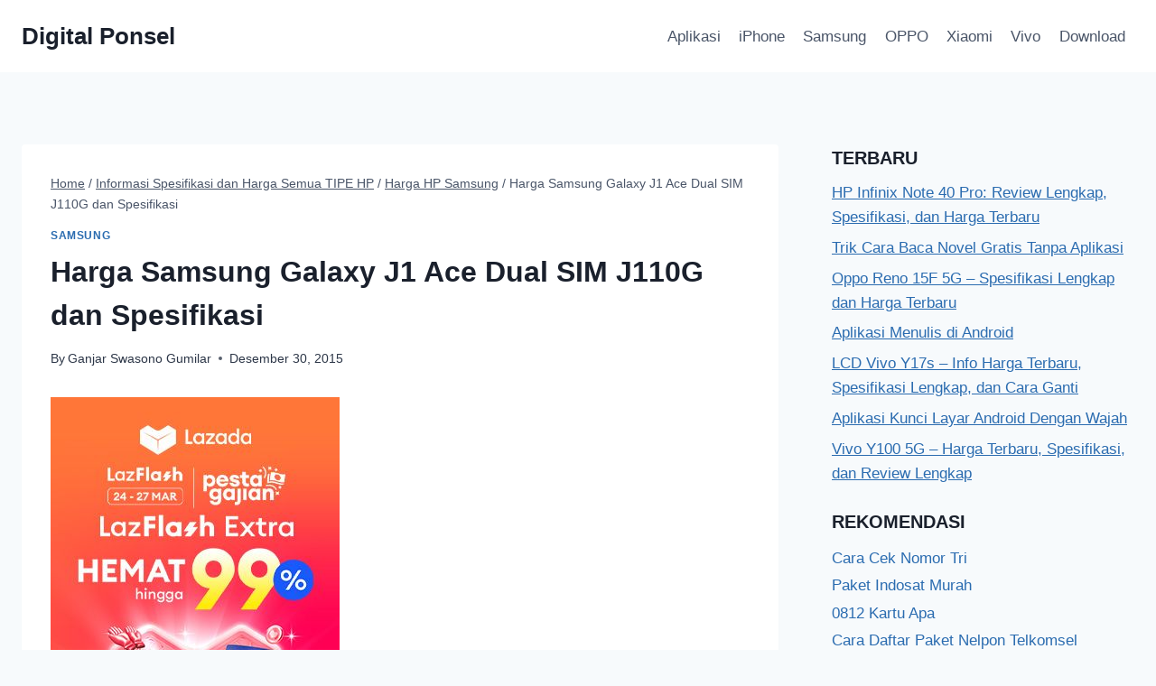

--- FILE ---
content_type: text/html; charset=UTF-8
request_url: https://www.digitalponsel.com/3091/harga-samsung-galaxy-j1-ace-dual-sim-j110g/
body_size: 23584
content:
<!doctype html>
<html lang="id" prefix="og: https://ogp.me/ns#" class="no-js" itemtype="https://schema.org/Blog" itemscope>
<head>
<script async src="https://www.googletagmanager.com/gtag/js?id=G-Z6Z8DPQDXW"></script>
<script>window.dataLayer=window.dataLayer||[];
function gtag(){dataLayer.push(arguments);}
gtag('js', new Date());
gtag('config', 'G-Z6Z8DPQDXW');</script>	
<meta charset="UTF-8">
<meta name="viewport" content="width=device-width, initial-scale=1, minimum-scale=1">
<title>Harga Samsung Galaxy J1 Ace Dual SIM J110G Januari 2026</title>
<meta name="description" content="Digitalponsel.com - Samsung Galaxy J1 Ace Dual SIM J110G merupakan ponsel anyar yang di keluarkan oleh vendor terbesar di dunia untuk gadget"/>
<meta name="robots" content="follow, index, max-snippet:-1, max-video-preview:-1, max-image-preview:large"/>
<link rel="canonical" href="https://www.digitalponsel.com/3091/harga-samsung-galaxy-j1-ace-dual-sim-j110g/"/>
<meta property="og:locale" content="id_ID"/>
<meta property="og:type" content="article"/>
<meta property="og:title" content="Harga Samsung Galaxy J1 Ace Dual SIM J110G Januari 2026"/>
<meta property="og:description" content="Digitalponsel.com - Samsung Galaxy J1 Ace Dual SIM J110G merupakan ponsel anyar yang di keluarkan oleh vendor terbesar di dunia untuk gadget"/>
<meta property="og:url" content="https://www.digitalponsel.com/3091/harga-samsung-galaxy-j1-ace-dual-sim-j110g/"/>
<meta property="og:site_name" content="Digital Ponsel"/>
<meta property="article:publisher" content="https://www.facebook.com/pages/DigitalPonselcom/246421648900570?fref=ts"/>
<meta property="article:tag" content="Hp Samsung"/>
<meta property="article:section" content="Samsung"/>
<meta property="og:updated_time" content="2022-06-20T16:41:33+07:00"/>
<meta property="og:image" content="https://www.digitalponsel.com/wp-content/uploads/Samsung-Galaxy-J1-Ace-Dual-SIM-J110G1.jpg"/>
<meta property="og:image:secure_url" content="https://www.digitalponsel.com/wp-content/uploads/Samsung-Galaxy-J1-Ace-Dual-SIM-J110G1.jpg"/>
<meta property="og:image:width" content="1920"/>
<meta property="og:image:height" content="1090"/>
<meta property="og:image:alt" content="Samsung Galaxy J1 Ace Dual SIM J110G"/>
<meta property="og:image:type" content="image/jpeg"/>
<meta property="article:published_time" content="2015-12-30T15:27:49+07:00"/>
<meta property="article:modified_time" content="2022-06-20T16:41:33+07:00"/>
<meta name="twitter:card" content="summary_large_image"/>
<meta name="twitter:title" content="Harga Samsung Galaxy J1 Ace Dual SIM J110G Januari 2026"/>
<meta name="twitter:description" content="Digitalponsel.com - Samsung Galaxy J1 Ace Dual SIM J110G merupakan ponsel anyar yang di keluarkan oleh vendor terbesar di dunia untuk gadget"/>
<meta name="twitter:site" content="@Digital_Ponsel"/>
<meta name="twitter:creator" content="@Digital_Ponsel"/>
<meta name="twitter:image" content="https://www.digitalponsel.com/wp-content/uploads/Samsung-Galaxy-J1-Ace-Dual-SIM-J110G1.jpg"/>
<meta name="twitter:label1" content="Ditulis oleh"/>
<meta name="twitter:data1" content="Ganjar Swasono Gumilar"/>
<meta name="twitter:label2" content="Waktunya membaca"/>
<meta name="twitter:data2" content="5 menit"/>
<script type="application/ld+json" class="rank-math-schema">{"@context":"https://schema.org","@graph":[{"@type":["Person","Organization"],"@id":"https://www.digitalponsel.com/#person","name":"Gunawan Harinanto","sameAs":["https://www.facebook.com/pages/DigitalPonselcom/246421648900570?fref=ts","https://twitter.com/Digital_Ponsel"],"logo":{"@type":"ImageObject","@id":"https://www.digitalponsel.com/#logo","url":"https://www.digitalponsel.com/wp-content/uploads/2017/03/digitalponsel-2.png","contentUrl":"https://www.digitalponsel.com/wp-content/uploads/2017/03/digitalponsel-2.png","caption":"Gunawan Harinanto","inLanguage":"id"},"image":{"@type":"ImageObject","@id":"https://www.digitalponsel.com/#logo","url":"https://www.digitalponsel.com/wp-content/uploads/2017/03/digitalponsel-2.png","contentUrl":"https://www.digitalponsel.com/wp-content/uploads/2017/03/digitalponsel-2.png","caption":"Gunawan Harinanto","inLanguage":"id"}},{"@type":"WebSite","@id":"https://www.digitalponsel.com/#website","url":"https://www.digitalponsel.com","name":"Gunawan Harinanto","publisher":{"@id":"https://www.digitalponsel.com/#person"},"inLanguage":"id"},{"@type":"ImageObject","@id":"https://www.digitalponsel.com/wp-content/uploads/Samsung-Galaxy-J1-Ace-Dual-SIM-J110G1.jpg","url":"https://www.digitalponsel.com/wp-content/uploads/Samsung-Galaxy-J1-Ace-Dual-SIM-J110G1.jpg","width":"1920","height":"1090","inLanguage":"id"},{"@type":"BreadcrumbList","@id":"https://www.digitalponsel.com/3091/harga-samsung-galaxy-j1-ace-dual-sim-j110g/#breadcrumb","itemListElement":[{"@type":"ListItem","position":"1","item":{"@id":"https://www.digitalponsel.com","name":"Home"}},{"@type":"ListItem","position":"2","item":{"@id":"https://www.digitalponsel.com/reviews/samsung/","name":"Harga HP Samsung"}},{"@type":"ListItem","position":"3","item":{"@id":"https://www.digitalponsel.com/3091/harga-samsung-galaxy-j1-ace-dual-sim-j110g/","name":"Harga Samsung Galaxy J1 Ace Dual SIM J110G dan Spesifikasi"}}]},{"@type":"WebPage","@id":"https://www.digitalponsel.com/3091/harga-samsung-galaxy-j1-ace-dual-sim-j110g/#webpage","url":"https://www.digitalponsel.com/3091/harga-samsung-galaxy-j1-ace-dual-sim-j110g/","name":"Harga Samsung Galaxy J1 Ace Dual SIM J110G Januari 2026","datePublished":"2015-12-30T15:27:49+07:00","dateModified":"2022-06-20T16:41:33+07:00","isPartOf":{"@id":"https://www.digitalponsel.com/#website"},"primaryImageOfPage":{"@id":"https://www.digitalponsel.com/wp-content/uploads/Samsung-Galaxy-J1-Ace-Dual-SIM-J110G1.jpg"},"inLanguage":"id","breadcrumb":{"@id":"https://www.digitalponsel.com/3091/harga-samsung-galaxy-j1-ace-dual-sim-j110g/#breadcrumb"}},{"@type":"Person","@id":"https://www.digitalponsel.com/author/gumilar/","name":"Ganjar Swasono Gumilar","description":"Ganjar Swasono Gumilar, Author at Digital Ponsel","url":"https://www.digitalponsel.com/author/gumilar/","image":{"@type":"ImageObject","@id":"https://secure.gravatar.com/avatar/c4eb709d55fada96e781fac70fcdad9d461ae8984b97283c1a22b364ff4ae5b7?s=96&amp;r=g","url":"https://secure.gravatar.com/avatar/c4eb709d55fada96e781fac70fcdad9d461ae8984b97283c1a22b364ff4ae5b7?s=96&amp;r=g","caption":"Ganjar Swasono Gumilar","inLanguage":"id"}},{"@type":"BlogPosting","headline":"Harga Samsung Galaxy J1 Ace Dual SIM J110G Januari 2026","keywords":"Samsung Galaxy J1 Ace Dual SIM J110G","datePublished":"2015-12-30T15:27:49+07:00","dateModified":"2022-06-20T16:41:33+07:00","articleSection":"Samsung","author":{"@id":"https://www.digitalponsel.com/author/gumilar/","name":"Ganjar Swasono Gumilar"},"publisher":{"@id":"https://www.digitalponsel.com/#person"},"description":"Digitalponsel.com - Samsung Galaxy J1 Ace Dual SIM J110G merupakan ponsel anyar yang di keluarkan oleh vendor terbesar di dunia untuk gadget","name":"Harga Samsung Galaxy J1 Ace Dual SIM J110G Januari 2026","@id":"https://www.digitalponsel.com/3091/harga-samsung-galaxy-j1-ace-dual-sim-j110g/#richSnippet","isPartOf":{"@id":"https://www.digitalponsel.com/3091/harga-samsung-galaxy-j1-ace-dual-sim-j110g/#webpage"},"image":{"@id":"https://www.digitalponsel.com/wp-content/uploads/Samsung-Galaxy-J1-Ace-Dual-SIM-J110G1.jpg"},"inLanguage":"id","mainEntityOfPage":{"@id":"https://www.digitalponsel.com/3091/harga-samsung-galaxy-j1-ace-dual-sim-j110g/#webpage"}}]}</script>
<link rel="alternate" title="oEmbed (JSON)" type="application/json+oembed" href="https://www.digitalponsel.com/wp-json/oembed/1.0/embed?url=https%3A%2F%2Fwww.digitalponsel.com%2F3091%2Fharga-samsung-galaxy-j1-ace-dual-sim-j110g%2F"/>
<link rel="alternate" title="oEmbed (XML)" type="text/xml+oembed" href="https://www.digitalponsel.com/wp-json/oembed/1.0/embed?url=https%3A%2F%2Fwww.digitalponsel.com%2F3091%2Fharga-samsung-galaxy-j1-ace-dual-sim-j110g%2F&#038;format=xml"/>
<script data-wpfc-render="false" id="digit-ready">window.advanced_ads_ready=function(e,a){a=a||"complete";var d=function(e){return"interactive"===a?"loading"!==e:"complete"===e};d(document.readyState)?e():document.addEventListener("readystatechange",(function(a){d(a.target.readyState)&&e()}),{once:"interactive"===a})},window.advanced_ads_ready_queue=window.advanced_ads_ready_queue||[];</script>
<style id='wp-img-auto-sizes-contain-inline-css'>img:is([sizes=auto i],[sizes^="auto," i]){contain-intrinsic-size:3000px 1500px}</style>
<style id='classic-theme-styles-inline-css'>.wp-block-button__link{color:#fff;background-color:#32373c;border-radius:9999px;box-shadow:none;text-decoration:none;padding:calc(.667em + 2px) calc(1.333em + 2px);font-size:1.125em}.wp-block-file__button{background:#32373c;color:#fff;text-decoration:none}</style>
<style>#ez-toc-container{background:#f9f9f9;border:1px solid #aaa;border-radius:4px;-webkit-box-shadow:0 1px 1px rgba(0,0,0,.05);box-shadow:0 1px 1px rgba(0,0,0,.05);display:table;margin-bottom:1em;padding:10px 20px 10px 10px;position:relative;width:auto}div.ez-toc-widget-container{padding:0;position:relative}#ez-toc-container.ez-toc-light-blue{background:#edf6ff}#ez-toc-container.ez-toc-white{background:#fff}#ez-toc-container.ez-toc-black{background:#000}#ez-toc-container.ez-toc-transparent{background:none transparent}div.ez-toc-widget-container ul{display:block}div.ez-toc-widget-container li{border:none;padding:0}div.ez-toc-widget-container ul.ez-toc-list{padding:10px}#ez-toc-container ul ul,.ez-toc div.ez-toc-widget-container ul ul{margin-left:1.5em}#ez-toc-container li,#ez-toc-container ul{margin:0;padding:0}#ez-toc-container li,#ez-toc-container ul,#ez-toc-container ul li,div.ez-toc-widget-container,div.ez-toc-widget-container li{background:none;list-style:none none;line-height:1.6;margin:0;overflow:hidden;z-index:1}#ez-toc-container .ez-toc-title{text-align:left;line-height:1.45;margin:0;padding:0}.ez-toc-title-container{display:table;width:100%}.ez-toc-title,.ez-toc-title-toggle{display:inline;text-align:left;vertical-align:middle}#ez-toc-container.ez-toc-black p.ez-toc-title{color:#fff}#ez-toc-container div.ez-toc-title-container+ul.ez-toc-list{margin-top:1em}.ez-toc-wrap-left{margin:0 auto 1em 0!important}.ez-toc-wrap-left-text{float:left}.ez-toc-wrap-right{margin:0 0 1em auto!important}.ez-toc-wrap-right-text{float:right}#ez-toc-container a{color:#444;box-shadow:none;text-decoration:none;text-shadow:none;display:inline-flex;align-items:stretch;flex-wrap:nowrap}#ez-toc-container a:visited{color:#9f9f9f}#ez-toc-container a:hover{text-decoration:underline}#ez-toc-container.ez-toc-black a,#ez-toc-container.ez-toc-black a:visited{color:#fff}#ez-toc-container a.ez-toc-toggle{display:flex;align-items:center}.ez-toc-widget-container ul.ez-toc-list li:before{content:" ";position:absolute;left:0;right:0;height:30px;line-height:30px;z-index:-1}.ez-toc-widget-container ul.ez-toc-list li.active{background-color:#ededed}.ez-toc-widget-container li.active>a{font-weight:900}.ez-toc-btn{display:inline-block;padding:6px 12px;margin-bottom:0;font-size:14px;font-weight:400;line-height:1.428571429;text-align:center;white-space:nowrap;vertical-align:middle;cursor:pointer;background-image:none;border:1px solid transparent;border-radius:4px;-webkit-user-select:none;-moz-user-select:none;-ms-user-select:none;-o-user-select:none;user-select:none}.ez-toc-btn:focus{outline:thin dotted #333;outline:5px auto -webkit-focus-ring-color;outline-offset:-2px}.ez-toc-btn:focus,.ez-toc-btn:hover{color:#333;text-decoration:none}.ez-toc-btn.active,.ez-toc-btn:active{background-image:none;outline:0;-webkit-box-shadow:inset 0 3px 5px rgba(0,0,0,.125);box-shadow:inset 0 3px 5px rgba(0,0,0,.125)}.ez-toc-btn-default{color:#333;background-color:#fff}.ez-toc-btn-default.active,.ez-toc-btn-default:active,.ez-toc-btn-default:focus,.ez-toc-btn-default:hover{color:#333;background-color:#ebebeb;border-color:#adadad}.ez-toc-btn-default.active,.ez-toc-btn-default:active{background-image:none}.ez-toc-btn-sm,.ez-toc-btn-xs{padding:5px 10px;font-size:12px;line-height:1.5;border-radius:3px}.ez-toc-btn-xs{padding:1px 5px}.ez-toc-btn-default{text-shadow:0 -1px 0 rgba(0,0,0,.2);-webkit-box-shadow:inset 0 1px 0 hsla(0,0%,100%,.15),0 1px 1px rgba(0,0,0,.075);box-shadow:inset 0 1px 0 hsla(0,0%,100%,.15),0 1px 1px rgba(0,0,0,.075)}.ez-toc-btn-default:active{-webkit-box-shadow:inset 0 3px 5px rgba(0,0,0,.125);box-shadow:inset 0 3px 5px rgba(0,0,0,.125)}.btn.active,.ez-toc-btn:active{background-image:none}.ez-toc-btn-default{text-shadow:0 1px 0 #fff;background-image:-webkit-gradient(linear,left 0,left 100%,from(#fff),to(#e0e0e0));background-image:-webkit-linear-gradient(top,#fff,#e0e0e0);background-image:-moz-linear-gradient(top,#fff 0,#e0e0e0 100%);background-image:linear-gradient(180deg,#fff 0,#e0e0e0);background-repeat:repeat-x;border-color:#ccc;filter:progid:DXImageTransform.Microsoft.gradient(startColorstr="#ffffffff",endColorstr="#ffe0e0e0",GradientType=0);filter:progid:DXImageTransform.Microsoft.gradient(enabled=false)}.ez-toc-btn-default:focus,.ez-toc-btn-default:hover{background-color:#e0e0e0;background-position:0 -15px}.ez-toc-btn-default.active,.ez-toc-btn-default:active{background-color:#e0e0e0;border-color:#dbdbdb}.ez-toc-pull-right{float:right!important;margin-left:10px}#ez-toc-container label.cssicon,#ez-toc-widget-container label.cssicon{height:30px}.ez-toc-glyphicon{position:relative;top:1px;display:inline-block;font-family:Glyphicons Halflings;-webkit-font-smoothing:antialiased;font-style:normal;font-weight:400;line-height:1;-moz-osx-font-smoothing:grayscale}.ez-toc-glyphicon:empty{width:1em}.ez-toc-toggle i.ez-toc-glyphicon{font-size:16px;margin-left:2px}#ez-toc-container input{position:absolute;left:-999em}#ez-toc-container input[type=checkbox]:checked+nav,#ez-toc-widget-container input[type=checkbox]:checked+nav{opacity:0;max-height:0;border:none;display:none}#ez-toc-container label{position:relative;cursor:pointer;display:initial}#ez-toc-container .ez-toc-js-icon-con{display:initial}#ez-toc-container .ez-toc-js-icon-con,#ez-toc-container .ez-toc-toggle label{float:right;position:relative;font-size:16px;padding:0;border:1px solid #999191;border-radius:5px;cursor:pointer;left:10px;width:35px}div#ez-toc-container .ez-toc-title{display:initial}.ez-toc-wrap-center{margin:0 auto 1em!important}#ez-toc-container a.ez-toc-toggle{color:#444;background:inherit;border:inherit}.ez-toc-toggle #item{position:absolute;left:-999em}label.cssicon .ez-toc-glyphicon:empty{font-size:16px;margin-left:2px}label.cssiconcheckbox{display:none}.ez-toc-widget-container ul li a{padding-left:10px;display:inline-flex;align-items:stretch;flex-wrap:nowrap}.ez-toc-widget-container ul.ez-toc-list li{height:auto!important}.ez-toc-cssicon{float:right;position:relative;font-size:16px;padding:0;border:1px solid #999191;border-radius:5px;cursor:pointer;left:10px;width:35px}.ez-toc-icon-toggle-span{display:flex;align-items:center;width:35px;height:30px;justify-content:center;direction:ltr}#ez-toc-container .eztoc-toggle-hide-by-default{display:none}.eztoc_no_heading_found{background-color:#ff0;padding-left:10px}.eztoc-hide{display:none}.term-description .ez-toc-title-container p:nth-child(2){width:50px;float:right;margin:0}.ez-toc-list.ez-toc-columns-2{column-count:2;column-gap:20px;column-fill:balance}.ez-toc-list.ez-toc-columns-2>li{display:block;break-inside:avoid;margin-bottom:8px;page-break-inside:avoid}.ez-toc-list.ez-toc-columns-3{column-count:3;column-gap:20px;column-fill:balance}.ez-toc-list.ez-toc-columns-3>li{display:block;break-inside:avoid;margin-bottom:8px;page-break-inside:avoid}.ez-toc-list.ez-toc-columns-4{column-count:4;column-gap:20px;column-fill:balance}.ez-toc-list.ez-toc-columns-4>li{display:block;break-inside:avoid;margin-bottom:8px;page-break-inside:avoid}.ez-toc-list.ez-toc-columns-optimized{column-fill:balance;orphans:2;widows:2}.ez-toc-list.ez-toc-columns-optimized>li{display:block;break-inside:avoid;page-break-inside:avoid}@media(max-width:768px){.ez-toc-list.ez-toc-columns-2,.ez-toc-list.ez-toc-columns-3,.ez-toc-list.ez-toc-columns-4{column-count:1;column-gap:0}}@media(max-width:1024px) and (min-width:769px){.ez-toc-list.ez-toc-columns-3,.ez-toc-list.ez-toc-columns-4{column-count:2}}</style>
<style id='ez-toc-inline-css'>div#ez-toc-container .ez-toc-title{font-size:120%;}div#ez-toc-container .ez-toc-title{font-weight:500;}div#ez-toc-container ul li , div#ez-toc-container ul li a{font-size:95%;}div#ez-toc-container ul li , div#ez-toc-container ul li a{font-weight:500;}div#ez-toc-container nav ul ul li{font-size:90%;}.ez-toc-box-title{font-weight:bold;margin-bottom:10px;text-align:center;text-transform:uppercase;letter-spacing:1px;color:#666;padding-bottom:5px;position:absolute;top:-4%;left:5%;background-color:inherit;transition:top 0.3s ease;}.ez-toc-box-title.toc-closed{top:-25%;}
.ez-toc-container-direction{direction:ltr;}.ez-toc-counter ul{counter-reset:item;}.ez-toc-counter nav ul li a::before{content:counters(item, '.', decimal) '. ';display:inline-block;counter-increment:item;flex-grow:0;flex-shrink:0;margin-right:.2em;float:left;}.ez-toc-widget-direction{direction:ltr;}.ez-toc-widget-container ul{counter-reset:item;}.ez-toc-widget-container nav ul li a::before{content:counters(item, '.', decimal) '. ';display:inline-block;counter-increment:item;flex-grow:0;flex-shrink:0;margin-right:.2em;float:left;}</style>
<link rel="stylesheet" type="text/css" href="//www.digitalponsel.com/wp-content/cache/wpfc-minified/dsh9gbv4/hk2xw.css" media="all"/>
<style id='kadence-global-inline-css'>:root{--global-palette1:#2B6CB0;--global-palette2:#215387;--global-palette3:#1A202C;--global-palette4:#2D3748;--global-palette5:#4A5568;--global-palette6:#718096;--global-palette7:#EDF2F7;--global-palette8:#F7FAFC;--global-palette9:#ffffff;--global-palette9rgb:255, 255, 255;--global-palette-highlight:var(--global-palette1);--global-palette-highlight-alt:var(--global-palette2);--global-palette-highlight-alt2:var(--global-palette9);--global-palette-btn-bg:var(--global-palette1);--global-palette-btn-bg-hover:var(--global-palette2);--global-palette-btn:var(--global-palette9);--global-palette-btn-hover:var(--global-palette9);--global-body-font-family:-apple-system,BlinkMacSystemFont,"Segoe UI",Roboto,Oxygen-Sans,Ubuntu,Cantarell,"Helvetica Neue",sans-serif, "Apple Color Emoji", "Segoe UI Emoji", "Segoe UI Symbol";--global-heading-font-family:inherit;--global-primary-nav-font-family:inherit;--global-fallback-font:sans-serif;--global-display-fallback-font:sans-serif;--global-content-width:1290px;--global-content-wide-width:calc(1290px + 230px);--global-content-narrow-width:842px;--global-content-edge-padding:1.5rem;--global-content-boxed-padding:2rem;--global-calc-content-width:calc(1290px - var(--global-content-edge-padding) - var(--global-content-edge-padding) );--wp--style--global--content-size:var(--global-calc-content-width);}.wp-site-blocks{--global-vw:calc( 100vw - ( 0.5 * var(--scrollbar-offset)));}body{background:var(--global-palette8);}body, input, select, optgroup, textarea{font-weight:400;font-size:17px;line-height:1.6;font-family:var(--global-body-font-family);color:var(--global-palette4);}.content-bg, body.content-style-unboxed .site{background:var(--global-palette9);}h1,h2,h3,h4,h5,h6{font-family:var(--global-heading-font-family);}h1{font-weight:700;font-size:32px;line-height:1.5;color:var(--global-palette3);}h2{font-weight:700;font-size:28px;line-height:1.5;color:var(--global-palette3);}h3{font-weight:700;font-size:24px;line-height:1.5;color:var(--global-palette3);}h4{font-weight:700;font-size:22px;line-height:1.5;color:var(--global-palette4);}h5{font-weight:700;font-size:20px;line-height:1.5;color:var(--global-palette4);}h6{font-weight:700;font-size:18px;line-height:1.5;color:var(--global-palette5);}.entry-hero .kadence-breadcrumbs{max-width:1290px;}.site-container, .site-header-row-layout-contained, .site-footer-row-layout-contained, .entry-hero-layout-contained, .comments-area, .alignfull > .wp-block-cover__inner-container, .alignwide > .wp-block-cover__inner-container{max-width:var(--global-content-width);}.content-width-narrow .content-container.site-container, .content-width-narrow .hero-container.site-container{max-width:var(--global-content-narrow-width);}@media all and (min-width: 1520px){.wp-site-blocks .content-container  .alignwide{margin-left:-115px;margin-right:-115px;width:unset;max-width:unset;}}@media all and (min-width: 1102px){.content-width-narrow .wp-site-blocks .content-container .alignwide{margin-left:-130px;margin-right:-130px;width:unset;max-width:unset;}}.content-style-boxed .wp-site-blocks .entry-content .alignwide{margin-left:calc( -1 * var( --global-content-boxed-padding ) );margin-right:calc( -1 * var( --global-content-boxed-padding ) );}.content-area{margin-top:5rem;margin-bottom:5rem;}@media all and (max-width: 1024px){.content-area{margin-top:3rem;margin-bottom:3rem;}}@media all and (max-width: 767px){.content-area{margin-top:2rem;margin-bottom:2rem;}}@media all and (max-width: 1024px){:root{--global-content-boxed-padding:2rem;}}@media all and (max-width: 767px){:root{--global-content-boxed-padding:1.5rem;}}.entry-content-wrap{padding:2rem;}@media all and (max-width: 1024px){.entry-content-wrap{padding:2rem;}}@media all and (max-width: 767px){.entry-content-wrap{padding:1.5rem;}}.entry.single-entry{box-shadow:0px 15px 15px -10px rgba(0,0,0,0.05);}.entry.loop-entry{box-shadow:0px 15px 15px -10px rgba(0,0,0,0.05);}.loop-entry .entry-content-wrap{padding:2rem;}@media all and (max-width: 1024px){.loop-entry .entry-content-wrap{padding:2rem;}}@media all and (max-width: 767px){.loop-entry .entry-content-wrap{padding:1.5rem;}}.primary-sidebar.widget-area .widget{margin-bottom:1.5em;color:var(--global-palette4);}.primary-sidebar.widget-area .widget-title{font-weight:700;font-size:20px;line-height:1.5;color:var(--global-palette3);}button, .button, .wp-block-button__link, input[type="button"], input[type="reset"], input[type="submit"], .fl-button, .elementor-button-wrapper .elementor-button, .wc-block-components-checkout-place-order-button, .wc-block-cart__submit{box-shadow:0px 0px 0px -7px rgba(0,0,0,0);}button:hover, button:focus, button:active, .button:hover, .button:focus, .button:active, .wp-block-button__link:hover, .wp-block-button__link:focus, .wp-block-button__link:active, input[type="button"]:hover, input[type="button"]:focus, input[type="button"]:active, input[type="reset"]:hover, input[type="reset"]:focus, input[type="reset"]:active, input[type="submit"]:hover, input[type="submit"]:focus, input[type="submit"]:active, .elementor-button-wrapper .elementor-button:hover, .elementor-button-wrapper .elementor-button:focus, .elementor-button-wrapper .elementor-button:active, .wc-block-cart__submit:hover{box-shadow:0px 15px 25px -7px rgba(0,0,0,0.1);}.kb-button.kb-btn-global-outline.kb-btn-global-inherit{padding-top:calc(px - 2px);padding-right:calc(px - 2px);padding-bottom:calc(px - 2px);padding-left:calc(px - 2px);}@media all and (min-width: 1025px){.transparent-header .entry-hero .entry-hero-container-inner{padding-top:80px;}}@media all and (max-width: 1024px){.mobile-transparent-header .entry-hero .entry-hero-container-inner{padding-top:80px;}}@media all and (max-width: 767px){.mobile-transparent-header .entry-hero .entry-hero-container-inner{padding-top:80px;}}.entry-hero.post-hero-section .entry-header{min-height:200px;}
@media all and (max-width: 1024px){.mobile-transparent-header #masthead{position:absolute;left:0px;right:0px;z-index:100;}.kadence-scrollbar-fixer.mobile-transparent-header #masthead{right:var(--scrollbar-offset,0);}.mobile-transparent-header #masthead, .mobile-transparent-header .site-top-header-wrap .site-header-row-container-inner, .mobile-transparent-header .site-main-header-wrap .site-header-row-container-inner, .mobile-transparent-header .site-bottom-header-wrap .site-header-row-container-inner{background:transparent;}.site-header-row-tablet-layout-fullwidth, .site-header-row-tablet-layout-standard{padding:0px;}}@media all and (min-width: 1025px){.transparent-header #masthead{position:absolute;left:0px;right:0px;z-index:100;}.transparent-header.kadence-scrollbar-fixer #masthead{right:var(--scrollbar-offset,0);}.transparent-header #masthead, .transparent-header .site-top-header-wrap .site-header-row-container-inner, .transparent-header .site-main-header-wrap .site-header-row-container-inner, .transparent-header .site-bottom-header-wrap .site-header-row-container-inner{background:transparent;}}.site-branding a.brand img{max-width:200px;}.site-branding a.brand img.svg-logo-image{width:200px;}.site-branding{padding:0px 0px 0px 0px;}.site-branding .site-title{font-weight:700;font-size:26px;line-height:1.2;color:var(--global-palette3);}#masthead, #masthead .kadence-sticky-header.item-is-fixed:not(.item-at-start):not(.site-header-row-container):not(.site-main-header-wrap), #masthead .kadence-sticky-header.item-is-fixed:not(.item-at-start) > .site-header-row-container-inner{background:#ffffff;}.site-main-header-inner-wrap{min-height:80px;}.header-navigation[class*="header-navigation-style-underline"] .header-menu-container.primary-menu-container>ul>li>a:after{width:calc( 100% - 1.2em);}.main-navigation .primary-menu-container > ul > li.menu-item > a{padding-left:calc(1.2em / 2);padding-right:calc(1.2em / 2);padding-top:0.6em;padding-bottom:0.6em;color:var(--global-palette5);}.main-navigation .primary-menu-container > ul > li.menu-item .dropdown-nav-special-toggle{right:calc(1.2em / 2);}.main-navigation .primary-menu-container > ul > li.menu-item > a:hover{color:var(--global-palette-highlight);}.main-navigation .primary-menu-container > ul > li.menu-item.current-menu-item > a{color:var(--global-palette3);}.header-navigation .header-menu-container ul ul.sub-menu, .header-navigation .header-menu-container ul ul.submenu{background:var(--global-palette3);box-shadow:0px 2px 13px 0px rgba(0,0,0,0.1);}.header-navigation .header-menu-container ul ul li.menu-item, .header-menu-container ul.menu > li.kadence-menu-mega-enabled > ul > li.menu-item > a{border-bottom:1px solid rgba(255,255,255,0.1);}.header-navigation .header-menu-container ul ul li.menu-item > a{width:200px;padding-top:1em;padding-bottom:1em;color:var(--global-palette8);font-size:12px;}.header-navigation .header-menu-container ul ul li.menu-item > a:hover{color:var(--global-palette9);background:var(--global-palette4);}.header-navigation .header-menu-container ul ul li.menu-item.current-menu-item > a{color:var(--global-palette9);background:var(--global-palette4);}.mobile-toggle-open-container .menu-toggle-open, .mobile-toggle-open-container .menu-toggle-open:focus{color:var(--global-palette5);padding:0.4em 0.6em 0.4em 0.6em;font-size:14px;}.mobile-toggle-open-container .menu-toggle-open.menu-toggle-style-bordered{border:1px solid currentColor;}.mobile-toggle-open-container .menu-toggle-open .menu-toggle-icon{font-size:20px;}.mobile-toggle-open-container .menu-toggle-open:hover, .mobile-toggle-open-container .menu-toggle-open:focus-visible{color:var(--global-palette-highlight);}.mobile-navigation ul li{font-size:14px;}.mobile-navigation ul li a{padding-top:1em;padding-bottom:1em;}.mobile-navigation ul li > a, .mobile-navigation ul li.menu-item-has-children > .drawer-nav-drop-wrap{color:var(--global-palette8);}.mobile-navigation ul li.current-menu-item > a, .mobile-navigation ul li.current-menu-item.menu-item-has-children > .drawer-nav-drop-wrap{color:var(--global-palette-highlight);}.mobile-navigation ul li.menu-item-has-children .drawer-nav-drop-wrap, .mobile-navigation ul li:not(.menu-item-has-children) a{border-bottom:1px solid rgba(255,255,255,0.1);}.mobile-navigation:not(.drawer-navigation-parent-toggle-true) ul li.menu-item-has-children .drawer-nav-drop-wrap button{border-left:1px solid rgba(255,255,255,0.1);}#mobile-drawer .drawer-header .drawer-toggle{padding:0.6em 0.15em 0.6em 0.15em;font-size:24px;}
.site-bottom-footer-inner-wrap{padding-top:30px;padding-bottom:30px;grid-column-gap:30px;}.site-bottom-footer-inner-wrap .widget{margin-bottom:30px;}.site-bottom-footer-inner-wrap .site-footer-section:not(:last-child):after{right:calc(-30px / 2);}</style>
<link rel="stylesheet" type="text/css" href="//www.digitalponsel.com/wp-content/cache/wpfc-minified/kz7n9i1g/hk2yd.css" media="all"/>
<link rel="https://api.w.org/" href="https://www.digitalponsel.com/wp-json/"/><link rel="alternate" title="JSON" type="application/json" href="https://www.digitalponsel.com/wp-json/wp/v2/posts/3091"/>        
<style>.saboxplugin-wrap{-webkit-box-sizing:border-box;-moz-box-sizing:border-box;-ms-box-sizing:border-box;box-sizing:border-box;border:1px solid #eee;width:100%;clear:both;display:block;overflow:hidden;word-wrap:break-word;position:relative}.saboxplugin-wrap .saboxplugin-gravatar{float:left;padding:0 20px 20px 20px}.saboxplugin-wrap .saboxplugin-gravatar img{max-width:100px;height:auto;border-radius:0;}.saboxplugin-wrap .saboxplugin-authorname{font-size:18px;line-height:1;margin:20px 0 0 20px;display:block}.saboxplugin-wrap .saboxplugin-authorname a{text-decoration:none}.saboxplugin-wrap .saboxplugin-authorname a:focus{outline:0}.saboxplugin-wrap .saboxplugin-desc{display:block;margin:5px 20px}.saboxplugin-wrap .saboxplugin-desc a{text-decoration:underline}.saboxplugin-wrap .saboxplugin-desc p{margin:5px 0 12px}.saboxplugin-wrap .saboxplugin-web{margin:0 20px 15px;text-align:left}.saboxplugin-wrap .sab-web-position{text-align:right}.saboxplugin-wrap .saboxplugin-web a{color:#ccc;text-decoration:none}.saboxplugin-wrap .saboxplugin-socials{position:relative;display:block;background:#fcfcfc;padding:5px;border-top:1px solid #eee}.saboxplugin-wrap .saboxplugin-socials a svg{width:20px;height:20px}.saboxplugin-wrap .saboxplugin-socials a svg .st2{fill:#fff;transform-origin:center center;}.saboxplugin-wrap .saboxplugin-socials a svg .st1{fill:rgba(0,0,0,.3)}.saboxplugin-wrap .saboxplugin-socials a:hover{opacity:.8;-webkit-transition:opacity .4s;-moz-transition:opacity .4s;-o-transition:opacity .4s;transition:opacity .4s;box-shadow:none!important;-webkit-box-shadow:none!important}.saboxplugin-wrap .saboxplugin-socials .saboxplugin-icon-color{box-shadow:none;padding:0;border:0;-webkit-transition:opacity .4s;-moz-transition:opacity .4s;-o-transition:opacity .4s;transition:opacity .4s;display:inline-block;color:#fff;font-size:0;text-decoration:inherit;margin:5px;-webkit-border-radius:0;-moz-border-radius:0;-ms-border-radius:0;-o-border-radius:0;border-radius:0;overflow:hidden}.saboxplugin-wrap .saboxplugin-socials .saboxplugin-icon-grey{text-decoration:inherit;box-shadow:none;position:relative;display:-moz-inline-stack;display:inline-block;vertical-align:middle;zoom:1;margin:10px 5px;color:#444;fill:#444}.clearfix:after,.clearfix:before{content:' ';display:table;line-height:0;clear:both}.ie7 .clearfix{zoom:1}.saboxplugin-socials.sabox-colored .saboxplugin-icon-color .sab-twitch{border-color:#38245c}.saboxplugin-socials.sabox-colored .saboxplugin-icon-color .sab-behance{border-color:#003eb0}.saboxplugin-socials.sabox-colored .saboxplugin-icon-color .sab-deviantart{border-color:#036824}.saboxplugin-socials.sabox-colored .saboxplugin-icon-color .sab-digg{border-color:#00327c}.saboxplugin-socials.sabox-colored .saboxplugin-icon-color .sab-dribbble{border-color:#ba1655}.saboxplugin-socials.sabox-colored .saboxplugin-icon-color .sab-facebook{border-color:#1e2e4f}.saboxplugin-socials.sabox-colored .saboxplugin-icon-color .sab-flickr{border-color:#003576}.saboxplugin-socials.sabox-colored .saboxplugin-icon-color .sab-github{border-color:#264874}.saboxplugin-socials.sabox-colored .saboxplugin-icon-color .sab-google{border-color:#0b51c5}.saboxplugin-socials.sabox-colored .saboxplugin-icon-color .sab-html5{border-color:#902e13}.saboxplugin-socials.sabox-colored .saboxplugin-icon-color .sab-instagram{border-color:#1630aa}.saboxplugin-socials.sabox-colored .saboxplugin-icon-color .sab-linkedin{border-color:#00344f}.saboxplugin-socials.sabox-colored .saboxplugin-icon-color .sab-pinterest{border-color:#5b040e}.saboxplugin-socials.sabox-colored .saboxplugin-icon-color .sab-reddit{border-color:#992900}.saboxplugin-socials.sabox-colored .saboxplugin-icon-color .sab-rss{border-color:#a43b0a}.saboxplugin-socials.sabox-colored .saboxplugin-icon-color .sab-sharethis{border-color:#5d8420}.saboxplugin-socials.sabox-colored .saboxplugin-icon-color .sab-soundcloud{border-color:#995200}.saboxplugin-socials.sabox-colored .saboxplugin-icon-color .sab-spotify{border-color:#0f612c}.saboxplugin-socials.sabox-colored .saboxplugin-icon-color .sab-stackoverflow{border-color:#a95009}.saboxplugin-socials.sabox-colored .saboxplugin-icon-color .sab-steam{border-color:#006388}.saboxplugin-socials.sabox-colored .saboxplugin-icon-color .sab-user_email{border-color:#b84e05}.saboxplugin-socials.sabox-colored .saboxplugin-icon-color .sab-tumblr{border-color:#10151b}.saboxplugin-socials.sabox-colored .saboxplugin-icon-color .sab-twitter{border-color:#0967a0}.saboxplugin-socials.sabox-colored .saboxplugin-icon-color .sab-vimeo{border-color:#0d7091}.saboxplugin-socials.sabox-colored .saboxplugin-icon-color .sab-windows{border-color:#003f71}.saboxplugin-socials.sabox-colored .saboxplugin-icon-color .sab-whatsapp{border-color:#003f71}.saboxplugin-socials.sabox-colored .saboxplugin-icon-color .sab-wordpress{border-color:#0f3647}.saboxplugin-socials.sabox-colored .saboxplugin-icon-color .sab-yahoo{border-color:#14002d}.saboxplugin-socials.sabox-colored .saboxplugin-icon-color .sab-youtube{border-color:#900}.saboxplugin-socials.sabox-colored .saboxplugin-icon-color .sab-xing{border-color:#000202}.saboxplugin-socials.sabox-colored .saboxplugin-icon-color .sab-mixcloud{border-color:#2475a0}.saboxplugin-socials.sabox-colored .saboxplugin-icon-color .sab-vk{border-color:#243549}.saboxplugin-socials.sabox-colored .saboxplugin-icon-color .sab-medium{border-color:#00452c}.saboxplugin-socials.sabox-colored .saboxplugin-icon-color .sab-quora{border-color:#420e00}.saboxplugin-socials.sabox-colored .saboxplugin-icon-color .sab-meetup{border-color:#9b181c}.saboxplugin-socials.sabox-colored .saboxplugin-icon-color .sab-goodreads{border-color:#000}.saboxplugin-socials.sabox-colored .saboxplugin-icon-color .sab-snapchat{border-color:#999700}.saboxplugin-socials.sabox-colored .saboxplugin-icon-color .sab-500px{border-color:#00557f}.saboxplugin-socials.sabox-colored .saboxplugin-icon-color .sab-mastodont{border-color:#185886}.sabox-plus-item{margin-bottom:20px}@media screen and (max-width:480px){.saboxplugin-wrap{text-align:center}.saboxplugin-wrap .saboxplugin-gravatar{float:none;padding:20px 0;text-align:center;margin:0 auto;display:block}.saboxplugin-wrap .saboxplugin-gravatar img{float:none;display:inline-block;display:-moz-inline-stack;vertical-align:middle;zoom:1}.saboxplugin-wrap .saboxplugin-desc{margin:0 10px 20px;text-align:center}.saboxplugin-wrap .saboxplugin-authorname{text-align:center;margin:10px 0 20px}}body .saboxplugin-authorname a,body .saboxplugin-authorname a:hover{box-shadow:none;-webkit-box-shadow:none}a.sab-profile-edit{font-size:16px!important;line-height:1!important}.sab-edit-settings a,a.sab-profile-edit{color:#0073aa!important;box-shadow:none!important;-webkit-box-shadow:none!important}.sab-edit-settings{margin-right:15px;position:absolute;right:0;z-index:2;bottom:10px;line-height:20px}.sab-edit-settings i{margin-left:5px}.saboxplugin-socials{line-height:1!important}.rtl .saboxplugin-wrap .saboxplugin-gravatar{float:right}.rtl .saboxplugin-wrap .saboxplugin-authorname{display:flex;align-items:center}.rtl .saboxplugin-wrap .saboxplugin-authorname .sab-profile-edit{margin-right:10px}.rtl .sab-edit-settings{right:auto;left:0}img.sab-custom-avatar{max-width:75px;}.saboxplugin-wrap{margin-top:0px;margin-bottom:0px;padding:0px 0px}.saboxplugin-wrap .saboxplugin-authorname{font-size:18px;line-height:25px;}.saboxplugin-wrap .saboxplugin-desc p, .saboxplugin-wrap .saboxplugin-desc{font-size:14px !important;line-height:21px !important;}.saboxplugin-wrap .saboxplugin-web{font-size:14px;}.saboxplugin-wrap .saboxplugin-socials a svg{width:18px;height:18px;}</style><script async src="https://pagead2.googlesyndication.com/pagead/js/adsbygoogle.js?client=ca-pub-8582498715849405" crossorigin="anonymous"></script>
<script type="application/ld+json">{
"@context": "https://schema.org/",
"@type": "Book",
"name": "Artikel Digital Ponsel",
"aggregateRating": {
"@type": "AggregateRating",
"ratingValue": "5",
"ratingCount": "4200",
"bestRating": "5",
"worstRating": "1"
}}</script>
<style id='global-styles-inline-css'>:root{--wp--preset--aspect-ratio--square:1;--wp--preset--aspect-ratio--4-3:4/3;--wp--preset--aspect-ratio--3-4:3/4;--wp--preset--aspect-ratio--3-2:3/2;--wp--preset--aspect-ratio--2-3:2/3;--wp--preset--aspect-ratio--16-9:16/9;--wp--preset--aspect-ratio--9-16:9/16;--wp--preset--color--black:#000000;--wp--preset--color--cyan-bluish-gray:#abb8c3;--wp--preset--color--white:#ffffff;--wp--preset--color--pale-pink:#f78da7;--wp--preset--color--vivid-red:#cf2e2e;--wp--preset--color--luminous-vivid-orange:#ff6900;--wp--preset--color--luminous-vivid-amber:#fcb900;--wp--preset--color--light-green-cyan:#7bdcb5;--wp--preset--color--vivid-green-cyan:#00d084;--wp--preset--color--pale-cyan-blue:#8ed1fc;--wp--preset--color--vivid-cyan-blue:#0693e3;--wp--preset--color--vivid-purple:#9b51e0;--wp--preset--color--theme-palette-1:var(--global-palette1);--wp--preset--color--theme-palette-2:var(--global-palette2);--wp--preset--color--theme-palette-3:var(--global-palette3);--wp--preset--color--theme-palette-4:var(--global-palette4);--wp--preset--color--theme-palette-5:var(--global-palette5);--wp--preset--color--theme-palette-6:var(--global-palette6);--wp--preset--color--theme-palette-7:var(--global-palette7);--wp--preset--color--theme-palette-8:var(--global-palette8);--wp--preset--color--theme-palette-9:var(--global-palette9);--wp--preset--gradient--vivid-cyan-blue-to-vivid-purple:linear-gradient(135deg,rgb(6,147,227) 0%,rgb(155,81,224) 100%);--wp--preset--gradient--light-green-cyan-to-vivid-green-cyan:linear-gradient(135deg,rgb(122,220,180) 0%,rgb(0,208,130) 100%);--wp--preset--gradient--luminous-vivid-amber-to-luminous-vivid-orange:linear-gradient(135deg,rgb(252,185,0) 0%,rgb(255,105,0) 100%);--wp--preset--gradient--luminous-vivid-orange-to-vivid-red:linear-gradient(135deg,rgb(255,105,0) 0%,rgb(207,46,46) 100%);--wp--preset--gradient--very-light-gray-to-cyan-bluish-gray:linear-gradient(135deg,rgb(238,238,238) 0%,rgb(169,184,195) 100%);--wp--preset--gradient--cool-to-warm-spectrum:linear-gradient(135deg,rgb(74,234,220) 0%,rgb(151,120,209) 20%,rgb(207,42,186) 40%,rgb(238,44,130) 60%,rgb(251,105,98) 80%,rgb(254,248,76) 100%);--wp--preset--gradient--blush-light-purple:linear-gradient(135deg,rgb(255,206,236) 0%,rgb(152,150,240) 100%);--wp--preset--gradient--blush-bordeaux:linear-gradient(135deg,rgb(254,205,165) 0%,rgb(254,45,45) 50%,rgb(107,0,62) 100%);--wp--preset--gradient--luminous-dusk:linear-gradient(135deg,rgb(255,203,112) 0%,rgb(199,81,192) 50%,rgb(65,88,208) 100%);--wp--preset--gradient--pale-ocean:linear-gradient(135deg,rgb(255,245,203) 0%,rgb(182,227,212) 50%,rgb(51,167,181) 100%);--wp--preset--gradient--electric-grass:linear-gradient(135deg,rgb(202,248,128) 0%,rgb(113,206,126) 100%);--wp--preset--gradient--midnight:linear-gradient(135deg,rgb(2,3,129) 0%,rgb(40,116,252) 100%);--wp--preset--font-size--small:var(--global-font-size-small);--wp--preset--font-size--medium:var(--global-font-size-medium);--wp--preset--font-size--large:var(--global-font-size-large);--wp--preset--font-size--x-large:42px;--wp--preset--font-size--larger:var(--global-font-size-larger);--wp--preset--font-size--xxlarge:var(--global-font-size-xxlarge);--wp--preset--spacing--20:0.44rem;--wp--preset--spacing--30:0.67rem;--wp--preset--spacing--40:1rem;--wp--preset--spacing--50:1.5rem;--wp--preset--spacing--60:2.25rem;--wp--preset--spacing--70:3.38rem;--wp--preset--spacing--80:5.06rem;--wp--preset--shadow--natural:6px 6px 9px rgba(0, 0, 0, 0.2);--wp--preset--shadow--deep:12px 12px 50px rgba(0, 0, 0, 0.4);--wp--preset--shadow--sharp:6px 6px 0px rgba(0, 0, 0, 0.2);--wp--preset--shadow--outlined:6px 6px 0px -3px rgb(255, 255, 255), 6px 6px rgb(0, 0, 0);--wp--preset--shadow--crisp:6px 6px 0px rgb(0, 0, 0);}:where(.is-layout-flex){gap:0.5em;}:where(.is-layout-grid){gap:0.5em;}body .is-layout-flex{display:flex;}.is-layout-flex{flex-wrap:wrap;align-items:center;}.is-layout-flex > :is(*, div){margin:0;}body .is-layout-grid{display:grid;}.is-layout-grid > :is(*, div){margin:0;}:where(.wp-block-columns.is-layout-flex){gap:2em;}:where(.wp-block-columns.is-layout-grid){gap:2em;}:where(.wp-block-post-template.is-layout-flex){gap:1.25em;}:where(.wp-block-post-template.is-layout-grid){gap:1.25em;}.has-black-color{color:var(--wp--preset--color--black) !important;}.has-cyan-bluish-gray-color{color:var(--wp--preset--color--cyan-bluish-gray) !important;}.has-white-color{color:var(--wp--preset--color--white) !important;}.has-pale-pink-color{color:var(--wp--preset--color--pale-pink) !important;}.has-vivid-red-color{color:var(--wp--preset--color--vivid-red) !important;}.has-luminous-vivid-orange-color{color:var(--wp--preset--color--luminous-vivid-orange) !important;}.has-luminous-vivid-amber-color{color:var(--wp--preset--color--luminous-vivid-amber) !important;}.has-light-green-cyan-color{color:var(--wp--preset--color--light-green-cyan) !important;}.has-vivid-green-cyan-color{color:var(--wp--preset--color--vivid-green-cyan) !important;}.has-pale-cyan-blue-color{color:var(--wp--preset--color--pale-cyan-blue) !important;}.has-vivid-cyan-blue-color{color:var(--wp--preset--color--vivid-cyan-blue) !important;}.has-vivid-purple-color{color:var(--wp--preset--color--vivid-purple) !important;}.has-black-background-color{background-color:var(--wp--preset--color--black) !important;}.has-cyan-bluish-gray-background-color{background-color:var(--wp--preset--color--cyan-bluish-gray) !important;}.has-white-background-color{background-color:var(--wp--preset--color--white) !important;}.has-pale-pink-background-color{background-color:var(--wp--preset--color--pale-pink) !important;}.has-vivid-red-background-color{background-color:var(--wp--preset--color--vivid-red) !important;}.has-luminous-vivid-orange-background-color{background-color:var(--wp--preset--color--luminous-vivid-orange) !important;}.has-luminous-vivid-amber-background-color{background-color:var(--wp--preset--color--luminous-vivid-amber) !important;}.has-light-green-cyan-background-color{background-color:var(--wp--preset--color--light-green-cyan) !important;}.has-vivid-green-cyan-background-color{background-color:var(--wp--preset--color--vivid-green-cyan) !important;}.has-pale-cyan-blue-background-color{background-color:var(--wp--preset--color--pale-cyan-blue) !important;}.has-vivid-cyan-blue-background-color{background-color:var(--wp--preset--color--vivid-cyan-blue) !important;}.has-vivid-purple-background-color{background-color:var(--wp--preset--color--vivid-purple) !important;}.has-black-border-color{border-color:var(--wp--preset--color--black) !important;}.has-cyan-bluish-gray-border-color{border-color:var(--wp--preset--color--cyan-bluish-gray) !important;}.has-white-border-color{border-color:var(--wp--preset--color--white) !important;}.has-pale-pink-border-color{border-color:var(--wp--preset--color--pale-pink) !important;}.has-vivid-red-border-color{border-color:var(--wp--preset--color--vivid-red) !important;}.has-luminous-vivid-orange-border-color{border-color:var(--wp--preset--color--luminous-vivid-orange) !important;}.has-luminous-vivid-amber-border-color{border-color:var(--wp--preset--color--luminous-vivid-amber) !important;}.has-light-green-cyan-border-color{border-color:var(--wp--preset--color--light-green-cyan) !important;}.has-vivid-green-cyan-border-color{border-color:var(--wp--preset--color--vivid-green-cyan) !important;}.has-pale-cyan-blue-border-color{border-color:var(--wp--preset--color--pale-cyan-blue) !important;}.has-vivid-cyan-blue-border-color{border-color:var(--wp--preset--color--vivid-cyan-blue) !important;}.has-vivid-purple-border-color{border-color:var(--wp--preset--color--vivid-purple) !important;}.has-vivid-cyan-blue-to-vivid-purple-gradient-background{background:var(--wp--preset--gradient--vivid-cyan-blue-to-vivid-purple) !important;}.has-light-green-cyan-to-vivid-green-cyan-gradient-background{background:var(--wp--preset--gradient--light-green-cyan-to-vivid-green-cyan) !important;}.has-luminous-vivid-amber-to-luminous-vivid-orange-gradient-background{background:var(--wp--preset--gradient--luminous-vivid-amber-to-luminous-vivid-orange) !important;}.has-luminous-vivid-orange-to-vivid-red-gradient-background{background:var(--wp--preset--gradient--luminous-vivid-orange-to-vivid-red) !important;}.has-very-light-gray-to-cyan-bluish-gray-gradient-background{background:var(--wp--preset--gradient--very-light-gray-to-cyan-bluish-gray) !important;}.has-cool-to-warm-spectrum-gradient-background{background:var(--wp--preset--gradient--cool-to-warm-spectrum) !important;}.has-blush-light-purple-gradient-background{background:var(--wp--preset--gradient--blush-light-purple) !important;}.has-blush-bordeaux-gradient-background{background:var(--wp--preset--gradient--blush-bordeaux) !important;}.has-luminous-dusk-gradient-background{background:var(--wp--preset--gradient--luminous-dusk) !important;}.has-pale-ocean-gradient-background{background:var(--wp--preset--gradient--pale-ocean) !important;}.has-electric-grass-gradient-background{background:var(--wp--preset--gradient--electric-grass) !important;}.has-midnight-gradient-background{background:var(--wp--preset--gradient--midnight) !important;}.has-small-font-size{font-size:var(--wp--preset--font-size--small) !important;}.has-medium-font-size{font-size:var(--wp--preset--font-size--medium) !important;}.has-large-font-size{font-size:var(--wp--preset--font-size--large) !important;}.has-x-large-font-size{font-size:var(--wp--preset--font-size--x-large) !important;}</style>
<script data-wpfc-render="false">var Wpfcll={s:[],osl:0,scroll:false,i:function(){Wpfcll.ss();window.addEventListener('load',function(){window.addEventListener("DOMSubtreeModified",function(e){Wpfcll.osl=Wpfcll.s.length;Wpfcll.ss();if(Wpfcll.s.length > Wpfcll.osl){Wpfcll.ls(false);}},false);Wpfcll.ls(true);});window.addEventListener('scroll',function(){Wpfcll.scroll=true;Wpfcll.ls(false);});window.addEventListener('resize',function(){Wpfcll.scroll=true;Wpfcll.ls(false);});window.addEventListener('click',function(){Wpfcll.scroll=true;Wpfcll.ls(false);});},c:function(e,pageload){var w=document.documentElement.clientHeight || body.clientHeight;var n=0;if(pageload){n=0;}else{n=(w > 800) ? 800:200;n=Wpfcll.scroll ? 800:n;}var er=e.getBoundingClientRect();var t=0;var p=e.parentNode ? e.parentNode:false;if(typeof p.getBoundingClientRect=="undefined"){var pr=false;}else{var pr=p.getBoundingClientRect();}if(er.x==0 && er.y==0){for(var i=0;i < 10;i++){if(p){if(pr.x==0 && pr.y==0){if(p.parentNode){p=p.parentNode;}if(typeof p.getBoundingClientRect=="undefined"){pr=false;}else{pr=p.getBoundingClientRect();}}else{t=pr.top;break;}}};}else{t=er.top;}if(w - t+n > 0){return true;}return false;},r:function(e,pageload){var s=this;var oc,ot;try{oc=e.getAttribute("data-wpfc-original-src");ot=e.getAttribute("data-wpfc-original-srcset");originalsizes=e.getAttribute("data-wpfc-original-sizes");if(s.c(e,pageload)){if(oc || ot){if(e.tagName=="DIV" || e.tagName=="A" || e.tagName=="SPAN"){e.style.backgroundImage="url("+oc+")";e.removeAttribute("data-wpfc-original-src");e.removeAttribute("data-wpfc-original-srcset");e.removeAttribute("onload");}else{if(oc){e.setAttribute('src',oc);}if(ot){e.setAttribute('srcset',ot);}if(originalsizes){e.setAttribute('sizes',originalsizes);}if(e.getAttribute("alt") && e.getAttribute("alt")=="blank"){e.removeAttribute("alt");}e.removeAttribute("data-wpfc-original-src");e.removeAttribute("data-wpfc-original-srcset");e.removeAttribute("data-wpfc-original-sizes");e.removeAttribute("onload");if(e.tagName=="IFRAME"){var y="https://www.youtube.com/embed/";if(navigator.userAgent.match(/\sEdge?\/\d/i)){e.setAttribute('src',e.getAttribute("src").replace(/.+\/templates\/youtube\.html\#/,y));}e.onload=function(){if(typeof window.jQuery !="undefined"){if(jQuery.fn.fitVids){jQuery(e).parent().fitVids({customSelector:"iframe[src]"});}}var s=e.getAttribute("src").match(/templates\/youtube\.html\#(.+)/);if(s){try{var i=e.contentDocument || e.contentWindow;if(i.location.href=="about:blank"){e.setAttribute('src',y+s[1]);}}catch(err){e.setAttribute('src',y+s[1]);}}}}}}else{if(e.tagName=="NOSCRIPT"){if(jQuery(e).attr("data-type")=="wpfc"){e.removeAttribute("data-type");jQuery(e).after(jQuery(e).text());}}}}}catch(error){console.log(error);console.log("==>",e);}},ss:function(){var i=Array.prototype.slice.call(document.getElementsByTagName("img"));var f=Array.prototype.slice.call(document.getElementsByTagName("iframe"));var d=Array.prototype.slice.call(document.getElementsByTagName("div"));var a=Array.prototype.slice.call(document.getElementsByTagName("a"));var s=Array.prototype.slice.call(document.getElementsByTagName("span"));var n=Array.prototype.slice.call(document.getElementsByTagName("noscript"));this.s=i.concat(f).concat(d).concat(a).concat(s).concat(n);},ls:function(pageload){var s=this;[].forEach.call(s.s,function(e,index){s.r(e,pageload);});}};document.addEventListener('DOMContentLoaded',function(){wpfci();});function wpfci(){Wpfcll.i();}</script>
</head>
<body data-rsssl=1 class="wp-singular post-template-default single single-post postid-3091 single-format-standard wp-embed-responsive wp-theme-kadence footer-on-bottom hide-focus-outline link-style-standard has-sidebar content-title-style-normal content-width-normal content-style-boxed content-vertical-padding-show non-transparent-header mobile-non-transparent-header aa-prefix-digit-">
<div id="wrapper" class="site wp-site-blocks">
<a class="skip-link screen-reader-text scroll-ignore" href="#main">Skip to content</a>
<header id="masthead" class="site-header" role="banner" itemtype="https://schema.org/WPHeader" itemscope>
<div id="main-header" class="site-header-wrap">
<div class="site-header-inner-wrap">
<div class="site-header-upper-wrap">
<div class="site-header-upper-inner-wrap">
<div class="site-main-header-wrap site-header-row-container site-header-focus-item site-header-row-layout-standard" data-section="kadence_customizer_header_main">
<div class="site-header-row-container-inner">
<div class="site-container">
<div class="site-main-header-inner-wrap site-header-row site-header-row-has-sides site-header-row-no-center">
<div class="site-header-main-section-left site-header-section site-header-section-left">
<div class="site-header-item site-header-focus-item" data-section="title_tagline">
<div class="site-branding branding-layout-standard"><a class="brand has-logo-image" href="https://www.digitalponsel.com/" rel="home"><div class="site-title-wrap"><p class="site-title">Digital Ponsel</p></div></a></div></div></div><div class="site-header-main-section-right site-header-section site-header-section-right">
<div class="site-header-item site-header-focus-item site-header-item-main-navigation header-navigation-layout-stretch-false header-navigation-layout-fill-stretch-false" data-section="kadence_customizer_primary_navigation">
<nav id="site-navigation" class="main-navigation header-navigation hover-to-open nav--toggle-sub header-navigation-style-standard header-navigation-dropdown-animation-none" role="navigation" aria-label="Primary Navigation">
<div class="primary-menu-container header-menu-container"> <ul id="primary-menu" class="menu"><li id="menu-item-27437" class="menu-item menu-item-type-custom menu-item-object-custom menu-item-27437"><a href="https://www.digitalponsel.com/tag/aplikasi/">Aplikasi</a></li> <li id="menu-item-74" class="menu-item menu-item-type-taxonomy menu-item-object-category menu-item-74"><a href="https://www.digitalponsel.com/reviews/iphone/">iPhone</a></li> <li id="menu-item-76" class="menu-item menu-item-type-taxonomy menu-item-object-category current-post-ancestor current-menu-parent current-post-parent menu-item-76"><a href="https://www.digitalponsel.com/reviews/samsung/">Samsung</a></li> <li id="menu-item-27438" class="menu-item menu-item-type-taxonomy menu-item-object-category menu-item-27438"><a href="https://www.digitalponsel.com/reviews/oppo/">OPPO</a></li> <li id="menu-item-27439" class="menu-item menu-item-type-taxonomy menu-item-object-category menu-item-27439"><a href="https://www.digitalponsel.com/reviews/xiaomi/">Xiaomi</a></li> <li id="menu-item-27440" class="menu-item menu-item-type-taxonomy menu-item-object-category menu-item-27440"><a href="https://www.digitalponsel.com/reviews/vivo/">Vivo</a></li> <li id="menu-item-27441" class="menu-item menu-item-type-custom menu-item-object-custom menu-item-27441"><a href="https://www.digitalponsel.com/tag/download/">Download</a></li> </ul></div></nav></div></div></div></div></div></div></div></div></div></div><div id="mobile-header" class="site-mobile-header-wrap">
<div class="site-header-inner-wrap">
<div class="site-header-upper-wrap">
<div class="site-header-upper-inner-wrap">
<div class="site-main-header-wrap site-header-focus-item site-header-row-layout-standard site-header-row-tablet-layout-default site-header-row-mobile-layout-default">
<div class="site-header-row-container-inner">
<div class="site-container">
<div class="site-main-header-inner-wrap site-header-row site-header-row-has-sides site-header-row-no-center">
<div class="site-header-main-section-left site-header-section site-header-section-left">
<div class="site-header-item site-header-focus-item" data-section="title_tagline">
<div class="site-branding mobile-site-branding branding-layout-standard branding-tablet-layout-inherit branding-mobile-layout-inherit"><a class="brand has-logo-image" href="https://www.digitalponsel.com/" rel="home"><div class="site-title-wrap"><div class="site-title vs-md-false">Digital Ponsel</div></div></a></div></div></div><div class="site-header-main-section-right site-header-section site-header-section-right">
<div class="site-header-item site-header-focus-item site-header-item-navgation-popup-toggle" data-section="kadence_customizer_mobile_trigger">
<div class="mobile-toggle-open-container"> <button id="mobile-toggle" class="menu-toggle-open drawer-toggle menu-toggle-style-default" aria-label="Open menu" data-toggle-target="#mobile-drawer" data-toggle-body-class="showing-popup-drawer-from-right" aria-expanded="false" data-set-focus=".menu-toggle-close" > <span class="menu-toggle-icon"><span class="kadence-svg-iconset"><svg aria-hidden="true" class="kadence-svg-icon kadence-menu-svg" fill="currentColor" version="1.1" xmlns="http://www.w3.org/2000/svg" width="24" height="24" viewBox="0 0 24 24"><title>Toggle Menu</title><path d="M3 13h18c0.552 0 1-0.448 1-1s-0.448-1-1-1h-18c-0.552 0-1 0.448-1 1s0.448 1 1 1zM3 7h18c0.552 0 1-0.448 1-1s-0.448-1-1-1h-18c-0.552 0-1 0.448-1 1s0.448 1 1 1zM3 19h18c0.552 0 1-0.448 1-1s-0.448-1-1-1h-18c-0.552 0-1 0.448-1 1s0.448 1 1 1z"></path> </svg></span></span> </button></div></div></div></div></div></div></div></div></div></div></div></header>
<div id="inner-wrap" class="wrap kt-clear">
<div id="primary" class="content-area">
<div class="content-container site-container">
<main id="main" class="site-main" role="main">
<div class="content-wrap">
<article id="post-3091" class="entry content-bg single-entry post-3091 post type-post status-publish format-standard has-post-thumbnail hentry category-samsung tag-hp-samsung">
<div class="entry-content-wrap">
<header class="entry-header post-title title-align-inherit title-tablet-align-inherit title-mobile-align-inherit">
<nav id="kadence-breadcrumbs" aria-label="Breadcrumbs" class="kadence-breadcrumbs"><div class="kadence-breadcrumb-container"><span><a href="https://www.digitalponsel.com/" itemprop="url" class="kadence-bc-home"><span>Home</span></a></span> <span class="bc-delimiter">/</span> <span><a href="https://www.digitalponsel.com/reviews/" itemprop="url"><span>Informasi Spesifikasi dan Harga Semua TIPE HP</span></a></span> <span class="bc-delimiter">/</span> <span><a href="https://www.digitalponsel.com/reviews/samsung/" itemprop="url"><span>Harga HP Samsung</span></a></span> <span class="bc-delimiter">/</span> <span class="kadence-bread-current">Harga Samsung Galaxy J1 Ace Dual SIM J110G dan Spesifikasi</span></div></nav>		<div class="entry-taxonomies"> <span class="category-links term-links category-style-normal"> <a href="https://www.digitalponsel.com/reviews/samsung/" rel="tag">Samsung</a> </span></div><h1 class="entry-title">Harga Samsung Galaxy J1 Ace Dual SIM J110G dan Spesifikasi</h1><div class="entry-meta entry-meta-divider-dot"> <span class="posted-by"><span class="meta-label">By</span><span class="author vcard"><a class="url fn n" href="https://www.digitalponsel.com/author/gumilar/">Ganjar Swasono Gumilar</a></span></span> <span class="posted-on"> <time class="entry-date published" datetime="2015-12-30T15:27:49+07:00" itemprop="datePublished">Desember 30, 2015</time><time class="updated" datetime="2022-06-20T16:41:33+07:00" itemprop="dateModified">Juni 20, 2022</time> </span></div></header>
<div class="entry-content single-content">
<div class="digit-bawahjdl" style="margin-left: auto;margin-right: auto;text-align: center;" id="digit-822273243"><a href="https://c.lazada.co.id/t/c.bgOmza?sub_aff_id=digitalfs" target="_blank" rel="nofollow sponsored"><img decoding="async" src="https://www.digitalponsel.com/wp-content/uploads/Lazada-Flash-Sale-Hemat-99-Persen.jpg" alt="Flash Sale Lazada hemat 99%" title="Flash Sale Lazada hemat 99%"></a></div><p><strong><a href="https://www.digitalponsel.com/3091/harga-samsung-galaxy-j1-ace-dual-sim-j110g/" target="_blank" rel="noopener noreferrer">Samsung Galaxy J1 Ace Dual SIM J110G</a></strong> merupakan ponsel anyar yang di keluarkan oleh vendor terbesar di dunia untuk gadget dan smartphone yaitu Samsung.</p><div class="digit-tengah" style="margin-left: auto;margin-right: auto;text-align: center;" id="digit-3210479573"><div class="cfmonitor">
<ins class="adsbygoogle"
style="display:block"
data-ad-client="ca-pub-8582498715849405"
data-ad-slot="4496311847"
data-ad-format="auto"
data-full-width-responsive="true"></ins>
<script>(adsbygoogle=window.adsbygoogle||[]).push({});</script></div></div><p>Produk ini termasuk juga salah satu seri penerus dari <strong><a href="https://www.digitalponsel.com/771/samsung-galaxy-j1-j100h/">Samsung Galaxy J1 J100H</a></strong> dan <strong><a href="https://www.digitalponsel.com/919/harga-samsung-galaxy-j1-4g/">Samsung Galaxy J1 4G</a></strong> yang kemarin cukup banyak peminatnya karena di lihat dari statis pencarian smartphone ini cukup ramai.</p>
<p>Terlebih lagi ponsel ini memiliki spesifikasi yang cukup tinggi. Nah mau tahu <strong>spesifikasi Samsung Galaxy J1 Ace Dual Sim</strong> ini? Baca selengkapnya di bawah ini :</p><div class="digit-tengah2" style="margin-left: auto;margin-right: auto;text-align: center;" id="digit-4073221801"><div class="cfmonitor">
<ins class="adsbygoogle"
style="display:block"
data-ad-client="ca-pub-8582498715849405"
data-ad-slot="7952338529"
data-ad-format="auto"
data-full-width-responsive="true"></ins>
<script>(adsbygoogle=window.adsbygoogle||[]).push({});</script></div></div><div id="ez-toc-container" class="ez-toc-v2_0_80 counter-hierarchy ez-toc-counter ez-toc-grey ez-toc-container-direction">
<div class="ez-toc-title-container"> <p class="ez-toc-title" style="cursor:inherit">Daftar Isi</p> <span class="ez-toc-title-toggle"><a href="#" class="ez-toc-pull-right ez-toc-btn ez-toc-btn-xs ez-toc-btn-default ez-toc-toggle" aria-label="Toggle Table of Content"><span class="ez-toc-js-icon-con"><span><span class="eztoc-hide" style="display:none;">Toggle</span><span class="ez-toc-icon-toggle-span"><svg style="fill: #999;color:#999" xmlns="http://www.w3.org/2000/svg" class="list-377408" width="20px" height="20px" viewBox="0 0 24 24" fill="none"><path d="M6 6H4v2h2V6zm14 0H8v2h12V6zM4 11h2v2H4v-2zm16 0H8v2h12v-2zM4 16h2v2H4v-2zm16 0H8v2h12v-2z" fill="currentColor"></path></svg><svg style="fill: #999;color:#999" class="arrow-unsorted-368013" xmlns="http://www.w3.org/2000/svg" width="10px" height="10px" viewBox="0 0 24 24" version="1.2" baseProfile="tiny"><path d="M18.2 9.3l-6.2-6.3-6.2 6.3c-.2.2-.3.4-.3.7s.1.5.3.7c.2.2.4.3.7.3h11c.3 0 .5-.1.7-.3.2-.2.3-.5.3-.7s-.1-.5-.3-.7zM5.8 14.7l6.2 6.3 6.2-6.3c.2-.2.3-.5.3-.7s-.1-.5-.3-.7c-.2-.2-.4-.3-.7-.3h-11c-.3 0-.5.1-.7.3-.2.2-.3.5-.3.7s.1.5.3.7z"/></svg></span></span></span></a></span></div><nav><ul class='ez-toc-list ez-toc-list-level-1 eztoc-toggle-hide-by-default'><li class='ez-toc-page-1 ez-toc-heading-level-2'><a class="ez-toc-link ez-toc-heading-1" href="#Harga_Samsung_Galaxy_J1_Ace_Dual_SIM_J110G">Harga Samsung Galaxy J1 Ace Dual SIM J110G</a></li><li class='ez-toc-page-1 ez-toc-heading-level-2'><a class="ez-toc-link ez-toc-heading-2" href="#Spesifikasi">Spesifikasi</a></li><li class='ez-toc-page-1 ez-toc-heading-level-2'><a class="ez-toc-link ez-toc-heading-3" href="#Jaringan_HP">Jaringan HP</a></li><li class='ez-toc-page-1 ez-toc-heading-level-2'><a class="ez-toc-link ez-toc-heading-4" href="#Model_dan_Desain_HP">Model dan Desain HP</a></li><li class='ez-toc-page-1 ez-toc-heading-level-2'><a class="ez-toc-link ez-toc-heading-5" href="#Memori_HP">Memori HP</a></li><li class='ez-toc-page-1 ez-toc-heading-level-2'><a class="ez-toc-link ez-toc-heading-6" href="#Koneksi_HP">Koneksi HP</a></li><li class='ez-toc-page-1 ez-toc-heading-level-2'><a class="ez-toc-link ez-toc-heading-7" href="#Fiture_HP">Fiture HP</a><ul class='ez-toc-list-level-3'><li class='ez-toc-heading-level-3'><a class="ez-toc-link ez-toc-heading-8" href="#Baca_lainnya">Baca lainnya :</a></li></ul></li><li class='ez-toc-page-1 ez-toc-heading-level-2'><a class="ez-toc-link ez-toc-heading-9" href="#Kelebihan_dan_Kelemahan">Kelebihan dan Kelemahan</a><ul class='ez-toc-list-level-3'><li class='ez-toc-heading-level-3'><a class="ez-toc-link ez-toc-heading-10" href="#Kelebihan_Samsung_Galaxy_J1_Ace_Dual_SIM_J110G">Kelebihan Samsung Galaxy J1 Ace Dual SIM J110G</a></li><li class='ez-toc-page-1 ez-toc-heading-level-3'><a class="ez-toc-link ez-toc-heading-11" href="#Kelemahan_Samsung_Galaxy_J1_Ace_Dual_SIM_J110G">Kelemahan Samsung Galaxy J1 Ace Dual SIM J110G</a></li></ul></li></ul></nav></div><h2><span class="ez-toc-section" id="Harga_Samsung_Galaxy_J1_Ace_Dual_SIM_J110G"></span><strong>Harga </strong><strong>Samsung Galaxy J1 Ace Dual SIM J110G</strong><span class="ez-toc-section-end"></span></h2>
<table id="tablepress-185" class="tablepress tablepress-id-185">
<thead>
<tr class="row-1">
<th class="column-1">Samsung</th><th class="column-2">Waktu Rilis</th><th class="column-3">Harga Baru</th><th class="column-4">Harga Bekas</th>
</tr>
</thead>
<tbody class="row-striping row-hover">
<tr class="row-2">
<td class="column-1"> Galaxy J1 Ace Dual SIM J110G</td><td class="column-2">2015, September</td><td class="column-3">1.029.000 </td><td class="column-4">690.000</td>
</tr>
<tr class="row-3">
<td class="column-1"><strong>Last Updates: 19 Juli 2019</strong></td><td class="column-2"></td><td class="column-3"></td><td class="column-4"></td>
</tr>
</tbody>
</table>
<p>Harga Samsung Galaxy J1 Ace Dual SIM J110G untuk Indonesia belum di keluarkan dan memang ponsel ini belum tersedia di Indonesia, untuk sekarang baru tersedia di India yang mana sudah membanderol harga kisaran 2 jutaan.</p>
<p>Untuk <strong><a href="https://www.digitalponsel.com/" target="_blank" rel="noopener noreferrer">harga HP</a></strong> astinya di Indonesia nanti akan segera kami update infonya ketika sudah di rilis di Indonesia beserta harganya.</p>
<h2><span class="ez-toc-section" id="Spesifikasi"></span><strong>Spesifikasi<br />
</strong><span class="ez-toc-section-end"></span></h2>
<table width="549">
<tbody>
<tr>
<td>Jaringan 2G</td>
<td>GSM 850 / 900 / 1800 / 1900</td>
</tr>
<tr>
<td>Jaringan 3G</td>
<td>HSDPA 850 / 900 / 2100</td>
</tr>
<tr>
<td>Jaringan 4G</td>
<td>LTE 800 / 850 / 900 / 1800 / 2100 / 2600</td>
</tr>
<tr>
<td>Layar</td>
<td>4.3 inches, 480 x 800 pixels (~217 ppi pixel density)</td>
</tr>
<tr>
<td>Jenis layar</td>
<td>Super AMOLED capacitive touchscreen, 16M colors</td>
</tr>
<tr>
<td>Lain-lain</td>
<td>&#8211; Multitouch<br />
&#8211; Capacitive</td>
</tr>
<tr>
<td>Internal</td>
<td>4 GB storage, 768 MB RAM</td>
</tr>
<tr>
<td>Slot</td>
<td>microSD, up to 128GB</td>
</tr>
<tr>
<td>Kecepatan</td>
<td>HSPA 21.1/5.76 Mbps, LTE Cat4 150/50 Mbps</td>
</tr>
<tr>
<td>Wifi</td>
<td>Wi-Fi 802.11 b/g/n, Wi-Fi Direct, hotspot</td>
</tr>
<tr>
<td>O.S.</td>
<td>Android OS, v4.4.4 (KitKat)</td>
</tr>
<tr>
<td>CPU</td>
<td>Marvell PXA1908, Quad-core 1.2 GHz Cortex-A53</td>
</tr>
<tr>
<td>GPU</td>
<td>GPU Vivante GC7000UL</td>
</tr>
<tr>
<td>Sensor</td>
<td> Accelerometer, proximity, compass</td>
</tr>
<tr>
<td>Kamera belakang</td>
<td>5 MP, 2592 x 1944 pixels, autofocus, LED flash, Geo-tagging, touch focus, face detection, Video 1280 x 720 @30fps</td>
</tr>
<tr>
<td>Kamera depan</td>
<td>2 MP, 720p@30fps</td>
</tr>
<tr>
<td>GPS</td>
<td>Yes, A-GPS, GLONASS</td>
</tr>
<tr>
<td>Java</td>
<td>No</td>
</tr>
<tr>
<td>Fitur lain</td>
<td>&#8211; MP4/H.264 player<br />
&#8211; MP3/eAAC+/WAV player<br />
&#8211; Document viewer<br />
&#8211; Photo/video editor<br />
&#8211; Social Networking Services<br />
&#8211; Samsung Apps<br />
&#8211; Voice Search<br />
&#8211; Ultra Power Saving Mode</td>
</tr>
<tr>
<td>Baterai</td>
<td>Tipe Li-Ion 1900 mAh<br />
Siaga :<br />
Bicara Aktif :</td>
</tr>
</tbody>
</table>
<p>Di tahun ini sudah lebih dari 8 seri Samsung yang di rilisnya, termasuk Galaxy J1 Ace ini dan yang lainnya yaitu <strong>Samsung Z3</strong> yang setelah ini akan kami review spesifikasi dan harga hp tersebut.</p>
<p>Dari informasi yang di dapatkan, ponsel ini di kenalkan pada bulan Oktober 2015 ini, akan tetapi belum secara resmi di luncurkan kepasaran. Biasanya seperti ponsel pintar lainnya yang baru saja di perkenalkan, akan di pasarkan setelah 1 bulan dari jangka waktu pengumuman tersebut.</p>
<p>Kemungkinan besar akan beredar pada bulan November atau bulan Desember 2015 akan datang.</p>
<p>Tidak mau kalah dengan vendor lainnya seperti Asus yang telah berani mengeluarkan produk <a href="https://www.digitalponsel.com/625/harga-asus-zenfone-2-ze551ml/" target="_blank" rel="noopener noreferrer">Asus Zenfone 2</a> yang memiliki memori RAM 4Gb, Samsung menciptakan Samsung Galaxy J1 Ace Dual SIM ini dengan layar yang di unggulkan yaitu super amoled.</p>
<p>Demi persaingan pasar sekarang, karena sementara ini yang di unggulkan perusahaan asal Korea ini adalah pada layarnya, kamera, dan prosesor yang di gunaknnya.</p>
<p>Selebihnya dari memori kalah jauh. Akan tetapi sekarang sudah mulai ikut bersaing pada ponsel hight end.</p>
<p>Di seri J1 Ace sebenarnya diluncurkan 3 varian terbaru yang masuk dalam serinya. Seri tersebut diantaranya <strong>Samsung Galaxy J1 Ace Dual SIM, Samsung Galaxy J1 Ace Dual SIM J110G</strong> dan <strong>Samsung Galaxy J1 Ace J110M</strong>.</p>
<p>Ketiga seri ini hampir memiliki spesifikasi sama yang membedakan adalah pada kapasitas memori eksternal dan GPU yang di pakainya. Nah untuk spesifikasi Samsung Galaxy J1 Ace Dual SIM bisa di simak di bawah ini :</p>
<p><img fetchpriority="high" decoding="async" class="aligncenter wp-image-3093" src="https://www.digitalponsel.com/wp-content/uploads/2015/10/Spesifikasi-dan-Harga-Samsung-Galaxy-J1-Ace-Dual-SIM-J110G.jpg" alt="Spesifikasi dan Harga Samsung Galaxy J1 Ace Dual SIM J110G" width="495" height="482"/></p>
<h2><span class="ez-toc-section" id="Jaringan_HP"></span><strong>Jaringan HP</strong><span class="ez-toc-section-end"></span></h2>
<p>Pada bagian jaringan ponsel ini menggunakan dari 2G, 3G hingga yang terbaru yakni jaringan 4G. Untuk jaringan 2G tersebut frekuensi yang di pakainya adalah GSM 850 / 900 / 1800 / 1900.</p>
<p>Sedangkan untuk jaringan 3G nya menggunakan frekuensi HSDPA 850 / 900 / 2100 dan pada jaringan 4G frekuensi yang di gunakan yakni LTE 800 / 850 / 900 / 1800 / 2100 / 2600. Jaringan yang untuk internet adalah 3G dan 4G, tergantung dari provider yang di pakai. Nah untuk mendaftar paket internet bisa di bawah ini :</p>
<table style="height: 27px;" width="346">
<tbody>
<tr>
<td>PAKET DATA INTERNET</td>
</tr>
</tbody>
</table>
<table style="height: 18px;" width="351">
<tbody>
<tr>
<td><strong><a href="https://www.digitalponsel.com/743/daftar-paket-internet-im3/" target="_blank" rel="noopener noreferrer">Paket Internet IM3</a></strong></td>
<td><strong><a href="https://www.digitalponsel.com/739/daftar-paket-internet-xl/" target="_blank" rel="noopener noreferrer">Paket internet XL</a></strong></td>
</tr>
</tbody>
</table>
<h2><span class="ez-toc-section" id="Model_dan_Desain_HP"></span><strong>Model dan Desain HP</strong><span class="ez-toc-section-end"></span></h2>
<p>Model yang di gunakan masih sama dengan yang seri Samsung Galaxy J1 seri sebelumnya dan juga hampir mirip dengan Samsung Galaxy Gear yang mana di bagian pinggir pojok ada frame menonjol yang bisa anda lihat gambarnya di bawah ini.</p>
<p>Untuk ukuran layarnya berukuran 4.3 inches, 480 x 800 pixels dengan menggunakan tipe layar Super AMOLED capacitive touchscreen, 16M colors. Nah bagian inilah yang menonjol untuk seri ini. Selain itu sama.</p>
<p><a href="https://www.digitalponsel.com/wp-content/uploads/2015/10/Samsung-Galaxy-J1-Ace-Dual-SIM.jpg"><img decoding="async" class="aligncenter size-full wp-image-3092" src="https://www.digitalponsel.com/wp-content/uploads/2015/10/Samsung-Galaxy-J1-Ace-Dual-SIM.jpg" alt="Samsung Galaxy J1 Ace Dual SIM J110G" width="550" height="184"/></a></p>
<h2><span class="ez-toc-section" id="Memori_HP"></span><strong>Memori HP</strong><span class="ez-toc-section-end"></span></h2>
<p>Memori yang di miliki oleh seri Samsung Galaxy J1 Ace Dual SIM J110G ini kami kira sedang kapasitasnya, karena untuk internalnya saja berkapasitas 4GB, ram nya 768MB dan eksternal yang bisa di gunakan mampu menampung MicroSD berkapasitas 128GB.</p>
<p>Akan tetapi kebanyakan ponsel yang memiliki RAM 768MB atau bisa di katakan sedang atau rendah kadang over capacity dalam penyimpanan berupa aplikasi dan ketika update. Efek yang di timbulkan adalah hp akan sering berhenti kerja.</p>
<p>Lihat juga: <a href="https://www.digitalponsel.com/919/samsung-galaxy-j1/">Samsung Galaxy J1</a></p>
<h2><span class="ez-toc-section" id="Koneksi_HP"></span><strong>Koneksi HP</strong><span class="ez-toc-section-end"></span></h2>
<p>Pada bagian koneksi HP tersebut, ada fasilitas yang sudah di sediakan dan dapat di gunakan. Fasilitas tersebut diantaranya adalah bluetooth, wifi, usb yang dapat di gunakan untuk berbagi data. Karena yang di namakan koneksi ini adalah menghubungkan bisa berupa salin data dan unduh data.</p>
<p>Sedangkan untuk koneksi internet yang berupa unduh dan simpan data memiliki kecepatan akses ke internet HSPA 21.1/5.76 Mbps, LTE Cat4 150/50 Mbps. Apabila tidak memiliki kuota data internet bisa menggunakan wifi dengan detile Wi-Fi 802.11 b/g/n, Wi-Fi Direct, hotspo.</p>
<p>Nah terlebih lagi ponsel ini sudah support dengan jaringan 4G yang mana kecepatan internetnya cukup cepat di bandingkan dengan 3G.</p>
<p>Lihat juga: <a href="https://www.digitalponsel.com/8709/samsung-galaxy-j2-ace/">Samsung Galaxy J2 Ace</a></p>
<h2><span class="ez-toc-section" id="Fiture_HP"></span><strong>Fiture HP</strong><span class="ez-toc-section-end"></span></h2>
<p>Fitur Samsung Galaxy J1 Ace J110G ini tidak berbeda dengan seri lainnya dan ponsel dari vendor lainnya juga. Terdapat kamera depan belakang yang kini sudah hampir wajib di miliki oleh setiap gadget.</p>
<p>Kemudian wifi, game, aplikasi, radio, MP3 player dan masih banyak lainnya. Namun ada fitur yang tidak dimiliki oleh vendor lainnya, apa itu?</p>
<p>Fitur itu adalah Social Networking Services, Samsung APPS dan Ultra Power Saving Mode yang dapat digunakan untuk mode hemat dalam penggunaan baterai.</p>
<p><strong>Samsung Galaxy J The Series</strong></p>
<table>
<tbody>
<tr>
<td><strong><a href="https://www.digitalponsel.com/771/samsung-galaxy-j1-j100h/" target="_blank" rel="noopener noreferrer">Samsung Galaxy J1</a></strong></td>
<td><strong><a href="https://www.digitalponsel.com/3863/harga-samsung-galaxy-j2/" target="_blank" rel="noopener noreferrer">Samsung Galaxy J2</a></strong></td>
<td><strong><a href="https://www.digitalponsel.com/4041/harga-samsung-galaxy-j3/" target="_blank" rel="noopener noreferrer">Samsung Galaxy J3</a></strong></td>
</tr>
<tr>
<td><a href="https://www.digitalponsel.com/771/samsung-galaxy-j1-j100h/" rel="attachment wp-att-5128"><img onload="Wpfcll.r(this,true);" src="https://www.digitalponsel.com/wp-content/plugins/wp-fastest-cache-premium/pro/images/blank.gif" decoding="async" class="aligncenter wp-image-5128" data-wpfc-original-src="https://www.digitalponsel.com/wp-content/uploads/2016/02/Samsung-Galaxy-J1.png" alt="Samsung Galaxy J1" width="56" height="99"/></a></td>
<td><img onload="Wpfcll.r(this,true);" src="https://www.digitalponsel.com/wp-content/plugins/wp-fastest-cache-premium/pro/images/blank.gif" loading="lazy" decoding="async" class="aligncenter wp-image-5129" data-wpfc-original-src="https://www.digitalponsel.com/wp-content/uploads/2016/02/Samsung-Galaxy-J2.png" alt="Samsung Galaxy J2" width="53" height="99"/></td>
<td><a href="https://www.digitalponsel.com/4041/harga-samsung-galaxy-j3/" target="_blank" rel="attachment noopener wp-att-5130 noreferrer"><img onload="Wpfcll.r(this,true);" src="https://www.digitalponsel.com/wp-content/plugins/wp-fastest-cache-premium/pro/images/blank.gif" loading="lazy" decoding="async" class="aligncenter wp-image-5130" data-wpfc-original-src="https://www.digitalponsel.com/wp-content/uploads/2016/02/Samsung-Galaxy-J3.png" alt="Samsung Galaxy J3" width="52" height="103"/></a></td>
</tr>
<tr>
<td><strong><a href="https://www.digitalponsel.com/2591/samsung-galaxy-j5/" target="_blank" rel="noopener noreferrer">Samsung Galaxy J5</a></strong></td>
<td><strong><a href="https://www.digitalponsel.com/2760/harga-samsung-galaxy-j7/" target="_blank" rel="noopener noreferrer">Samsung Galaxy J7</a></strong></td>
<td>Samsung Galaxy J1 Ace</td>
</tr>
<tr>
<td><a href="https://www.digitalponsel.com/2591/samsung-galaxy-j5/" rel="attachment wp-att-5130"><img onload="Wpfcll.r(this,true);" src="https://www.digitalponsel.com/wp-content/plugins/wp-fastest-cache-premium/pro/images/blank.gif" loading="lazy" decoding="async" class="aligncenter wp-image-5131" data-wpfc-original-src="https://www.digitalponsel.com/wp-content/uploads/2016/02/Samsung-Galaxy-J5.png" alt="Samsung Galaxy J5" width="55" height="102"/></a></td>
<td><a href="https://www.digitalponsel.com/2760/harga-samsung-galaxy-j7/" target="_blank" rel="noopener noreferrer"><img onload="Wpfcll.r(this,true);" src="https://www.digitalponsel.com/wp-content/plugins/wp-fastest-cache-premium/pro/images/blank.gif" loading="lazy" decoding="async" class="aligncenter wp-image-5130" data-wpfc-original-src="https://www.digitalponsel.com/wp-content/uploads/2016/02/Samsung-Galaxy-J3.png" alt="Samsung Galaxy J3" width="52" height="103"/></a></td>
<td><a href="https://www.digitalponsel.com/3091/harga-samsung-galaxy-j1-ace-dual-sim-j110g/" rel="attachment wp-att-5135"><img onload="Wpfcll.r(this,true);" src="https://www.digitalponsel.com/wp-content/plugins/wp-fastest-cache-premium/pro/images/blank.gif" loading="lazy" decoding="async" class="aligncenter wp-image-5135" data-wpfc-original-src="https://www.digitalponsel.com/wp-content/uploads/2016/02/Samsung-Galaxy-J1-Ace.png" alt="Samsung Galaxy J1 Ace" width="53" height="96"/></a></td>
</tr>
</tbody>
</table>
<p>Kamera pada Galaxy J1 Ace J110G memiliki kamera utama berukuran 5 MP, 2592 x 1944 pixels, dengan fitur kamera seperti autofocus, LED flash, Geo-tagging, touch focus, face detection, dan dapat membuat Video 1280 x 720 @30fps. Sedangkan untuk kamera sekundernya 2 MP, 720p@30fps.</p>
<h3><span class="ez-toc-section" id="Baca_lainnya"></span>Baca lainnya :<span class="ez-toc-section-end"></span></h3>
<p><a title="5 Harga HP Samsung Galaxy Di Bawah 1 Juta Februari 2015" href="https://www.digitalponsel.com/151/5-harga-hp-samsung-galaxy-di-bawah-1-juta/" target="_blank" rel="noopener noreferrer"><strong>Daftar Harga Samsung Galaxy di bawah 1 juta</strong></a></p>
<h2><span class="ez-toc-section" id="Kelebihan_dan_Kelemahan"></span><strong>Kelebihan dan Kelemahan<br />
</strong><span class="ez-toc-section-end"></span></h2>
<p>Untuk kelamhan masing-masing ponsel tentu saja memiliki, pada bagian ini adalah letak mana saja yang menjadi kelebihan dan kelemahan samsung galaxy J1 Ace Dual SIM J110G.</p>
<table style="height: 302px; width: 100%;" width="575">
<tbody>
<tr>
<td style="width: 54.3103%;">
<h3><span class="ez-toc-section" id="Kelebihan_Samsung_Galaxy_J1_Ace_Dual_SIM_J110G"></span><strong>Kelebihan Samsung Galaxy J1 Ace Dual SIM J110G</strong><span class="ez-toc-section-end"></span></h3>
</td>
<td style="width: 44.5402%;">
<h3><span class="ez-toc-section" id="Kelemahan_Samsung_Galaxy_J1_Ace_Dual_SIM_J110G"></span><strong>Kelemahan Samsung Galaxy J1 Ace Dual SIM J110G</strong><span class="ez-toc-section-end"></span></h3>
</td>
</tr>
<tr>
<td style="width: 54.3103%;">Android OS, v4.4.4 (KitKat)</td>
<td style="width: 44.5402%;">Baterai  Li-Ion 1900 mAh battery</td>
</tr>
<tr>
<td style="width: 54.3103%;">CPU Marvell PXA1908, Quad-core 1.2 GHz</td>
<td style="width: 44.5402%;">RAM hanya  768 MB RAM</td>
</tr>
<tr>
<td style="width: 54.3103%;">MemorI eksternal up to 128GB, internal 4GB</td>
<td style="width: 44.5402%;">Tidak kuat untuk game tinggi.</td>
</tr>
<tr>
<td style="width: 54.3103%;">Kamera belakang 5MP, depan 2MP</td>
<td style="width: 44.5402%;"></td>
</tr>
<tr>
<td style="width: 54.3103%;">Super AMOLED capacitive touchscreen, 16M colors</td>
<td style="width: 44.5402%;"></td>
</tr>
</tbody>
</table>
<p><span style="color: #ff00ff;"><strong>Baca harga Samsung Galaxy lainnya</strong></span> :</p>
<p><strong style="color: #ff6600;"><a title="5 Harga HP Samsung Galaxy Di Bawah 1 Juta Maret 2015" href="https://www.digitalponsel.com/151/5-harga-hp-samsung-galaxy-di-bawah-1-juta/" target="_blank" rel="noopener noreferrer">Daftar Harga Samsung Galaxy di bawah 1 juta</a></strong></p>
<p><a title="5 Harga HP Android Samsung Galaxy 3 Jutaan Maret 2015" href="https://www.digitalponsel.com/1004/harga-samsung-galaxy-3-jutaan/" target="_blank" rel="noopener noreferrer"><strong>Daftar Harga Samsung Galaxy di bawah 3 jutaan</strong></a></p>
<table style="height: 73px;" width="354">
<tbody>
<tr>
<td><a title="Spesifikasi dan Harga Samsung Galaxy Grand Max Maret 2015 !" href="https://www.digitalponsel.com/687/samsung-galaxy-grand-max/" target="_blank" rel="noopener noreferrer"><b>Samsung Galaxy Grand Max</b></a></td>
<td><strong><a href="https://www.digitalponsel.com/1228/samsung-galaxy-grand-3/">Samsun Galaxy Grand 3</a></strong></td>
</tr>
<tr>
<td><a title="Spesifikasi dan Harga Samsung Galaxy S6 Maret 2015" href="https://www.digitalponsel.com/790/samsung-galaxy-s6/" target="_blank" rel="noopener noreferrer"><strong>Samsun Galaxy S6</strong></a></td>
<td><a title="Spesifikasi dan Harga Samsung Galaxy E7 Maret 2015" href="https://www.digitalponsel.com/693/samsung-galaxy-e7/" target="_blank" rel="noopener noreferrer"><strong>Samsung Galaxy E7</strong></a></td>
</tr>
<tr>
<td><strong>Samsun Galaxy A3</strong></td>
<td><a title="Spesifikasi dan Harga Samsung Galaxy E5 Maret 2015 !" href="https://www.digitalponsel.com/678/samsung-galaxy-e5/" target="_blank" rel="noopener noreferrer"><strong>Samsung Galaxy E5</strong></a></td>
</tr>
<tr>
<td><a title="Spesifikasi dan Harga Samsung Galaxy A7 LTE April 2015" href="https://www.digitalponsel.com/616/harga-samsung-galaxy-a7-lte/" target="_blank" rel="noopener noreferrer"><strong>Samsun Galaxy A7</strong></a></td>
<td><a title="Spesifikasi dan Harga Samsung Galaxy J1 4G April 2015 !!" href="https://www.digitalponsel.com/919/harga-samsung-galaxy-j1-4g/" target="_blank" rel="noopener noreferrer"><strong>Samsung Galaxy J1 4G</strong></a></td>
</tr>
<tr>
<td><a href="https://www.digitalponsel.com/1615/samsung-galaxy-a5/"><strong>Samsun Galaxy A5</strong></a></td>
<td><a href="https://www.digitalponsel.com/2819/harga-samsung-galaxy-note-5/"><strong>Samsung Galaxy Note 5</strong></a></td>
</tr>
</tbody>
</table>
<div class="saboxplugin-wrap" itemtype="http://schema.org/Person" itemscope itemprop="author"><div class="saboxplugin-tab"><div class="saboxplugin-gravatar"><img onload="Wpfcll.r(this,true);" src="https://www.digitalponsel.com/wp-content/plugins/wp-fastest-cache-premium/pro/images/blank.gif" loading="lazy" decoding="async" data-wpfc-original-src="https://www.digitalponsel.com/wp-content/uploads/Ganjar-Swasono-Gumilar.jpg" width="100" height="100" alt="Ganjar Swasono Gumilar" itemprop="image"></div><div class="saboxplugin-authorname"><a href="https://www.digitalponsel.com/author/gumilar/" class="vcard author" rel="author"><span class="fn">Ganjar Swasono Gumilar</span></a></div><div class="saboxplugin-desc"><div itemprop="description"><p>Penulis Konten yang suka membahas tentang smartphone dan gadget baru maupun bekas.</p></div></div><div class="clearfix"></div></div></div><div class="digit-bawah" style="margin-left: auto;margin-right: auto;text-align: center;" id="digit-605867011"><div class="cfmonitor">
<ins class="adsbygoogle"
style="display:block"
data-ad-client="ca-pub-8582498715849405"
data-ad-slot="9298046533"
data-ad-format="auto"
data-full-width-responsive="true"></ins>
<script>(adsbygoogle=window.adsbygoogle||[]).push({});</script></div></div><div class="crp_related crp-text-only"><h2>Rekomendasi:</h2><ul><li><a href="https://www.digitalponsel.com/771/samsung-galaxy-j1-j100h/" class="crp_link post-771"><span class="crp_title">Samsung Galaxy J1 J100H</span></a><span class="crp_excerpt"> Samsung Galaxy J1 J100H: Dibekali layar 16 juta warna</span></li><li><a href="https://www.digitalponsel.com/2819/samsung-galaxy-note-5/" class="crp_link post-2819"><span class="crp_title">Samsung Galaxy Note 5</span></a><span class="crp_excerpt"> Samsung Galaxy Note 5: Siap membantu pekerjaan bisnis Anda</span></li><li><a href="https://www.digitalponsel.com/2346/samsung-galaxy-ace-4/" class="crp_link post-2346"><span class="crp_title">Samsung Galaxy Ace 4</span></a><span class="crp_excerpt"> Samsung Galaxy Ace 4: Mendukung teknologi internet super cepat 4G LTE</span></li><li><a href="https://www.digitalponsel.com/5585/harga-hp-samsung-galaxy/" class="crp_link post-5585"><span class="crp_title">Daftar Harga HP Samsung Galaxy Seri Terbaru</span></a><span class="crp_excerpt"> Inilah daftar harga HP Samsung Galaxy terbaru</span></li><li><a href="https://www.digitalponsel.com/7394/samsung-galaxy-j1-ace-neo/" class="crp_link post-7394"><span class="crp_title">Samsung Galaxy J1 Ace Neo</span></a><span class="crp_excerpt"> Samsung Galaxy J1 Ace Neo: Berlayar Super AMOLED dan mendukung jaringan 4G LTE</span></li></ul><div class="crp_clear"></div></div></div><footer class="entry-footer">
<div class="entry-tags"> <span class="tags-links"> <span class="tags-label screen-reader-text"> Post Tags: </span> <a href=https://www.digitalponsel.com/tag/hp-samsung/ title="Hp Samsung" class="tag-link tag-item-hp-samsung" rel="tag"><span class="tag-hash">#</span>Hp Samsung</a> </span></div></footer></div></article>
<nav class="navigation post-navigation" aria-label="Pos">
<h2 class="screen-reader-text">Navigasi pos</h2>
<div class="nav-links"><div class="nav-previous"><a href="https://www.digitalponsel.com/210/daftar-harga-hp-smartfren-di-bawah-2-juta/" rel="prev"><div class="post-navigation-sub"><small><span class="kadence-svg-iconset svg-baseline"><svg aria-hidden="true" class="kadence-svg-icon kadence-arrow-left-alt-svg" fill="currentColor" version="1.1" xmlns="http://www.w3.org/2000/svg" width="29" height="28" viewBox="0 0 29 28"><title>Previous</title><path d="M28 12.5v3c0 0.281-0.219 0.5-0.5 0.5h-19.5v3.5c0 0.203-0.109 0.375-0.297 0.453s-0.391 0.047-0.547-0.078l-6-5.469c-0.094-0.094-0.156-0.219-0.156-0.359v0c0-0.141 0.063-0.281 0.156-0.375l6-5.531c0.156-0.141 0.359-0.172 0.547-0.094 0.172 0.078 0.297 0.25 0.297 0.453v3.5h19.5c0.281 0 0.5 0.219 0.5 0.5z"></path> </svg></span>Previous</small></div>Daftar Harga HP Smartfren di bawah 2 juta</a></div><div class="nav-next"><a href="https://www.digitalponsel.com/802/blackberry-z3/" rel="next"><div class="post-navigation-sub"><small>Next<span class="kadence-svg-iconset svg-baseline"><svg aria-hidden="true" class="kadence-svg-icon kadence-arrow-right-alt-svg" fill="currentColor" version="1.1" xmlns="http://www.w3.org/2000/svg" width="27" height="28" viewBox="0 0 27 28"><title>Continue</title><path d="M27 13.953c0 0.141-0.063 0.281-0.156 0.375l-6 5.531c-0.156 0.141-0.359 0.172-0.547 0.094-0.172-0.078-0.297-0.25-0.297-0.453v-3.5h-19.5c-0.281 0-0.5-0.219-0.5-0.5v-3c0-0.281 0.219-0.5 0.5-0.5h19.5v-3.5c0-0.203 0.109-0.375 0.297-0.453s0.391-0.047 0.547 0.078l6 5.469c0.094 0.094 0.156 0.219 0.156 0.359v0z"></path> </svg></span></small></div>Blackberry Z3</a></div></div></nav></div></main>
<aside id="secondary" role="complementary" class="primary-sidebar widget-area sidebar-slug-sidebar-primary sidebar-link-style-normal">
<div class="sidebar-inner-wrap">
<section id="recent-posts-5" class="widget widget_recent_entries">
<h2 class="widget-title">Terbaru</h2>
<ul>
<li> <a href="https://www.digitalponsel.com/29290/hp-infinix-note-40-pro-review-lengkap-spesifikasi-dan-harga-terbaru/">HP Infinix Note 40 Pro: Review Lengkap, Spesifikasi, dan Harga Terbaru</a> </li>
<li> <a href="https://www.digitalponsel.com/27485/cara-baca-novel-gratis-tanpa-aplikasi/">Trik Cara Baca Novel Gratis Tanpa Aplikasi</a> </li>
<li> <a href="https://www.digitalponsel.com/29285/oppo-reno-15f-5g-spesifikasi-lengkap-dan-harga-terbaru/">Oppo Reno 15F 5G &#8211; Spesifikasi Lengkap dan Harga Terbaru</a> </li>
<li> <a href="https://www.digitalponsel.com/26962/aplikasi-menulis-di-android/">Aplikasi Menulis di Android</a> </li>
<li> <a href="https://www.digitalponsel.com/29278/lcd-vivo-y17s-info-harga-terbaru-spesifikasi-lengkap-dan-cara-ganti/">LCD Vivo Y17s &#8211; Info Harga Terbaru, Spesifikasi Lengkap, dan Cara Ganti</a> </li>
<li> <a href="https://www.digitalponsel.com/26995/aplikasi-kunci-layar-android-dengan-wajah/">Aplikasi Kunci Layar Android Dengan Wajah</a> </li>
<li> <a href="https://www.digitalponsel.com/29273/29273/">Vivo Y100 5G &#8211; Harga Terbaru, Spesifikasi, dan Review Lengkap</a> </li>
</ul>
</section><section id="nav_menu-3" class="widget widget_nav_menu"><h2 class="widget-title">Rekomendasi</h2><div class="menu-rekomendasi-container"><ul id="menu-rekomendasi" class="menu"><li id="menu-item-26745" class="menu-item menu-item-type-custom menu-item-object-custom menu-item-26745"><a href="https://www.digitalponsel.com/9918/cek-nomor-3-tri/">Cara Cek Nomor Tri</a></li> <li id="menu-item-26746" class="menu-item menu-item-type-custom menu-item-object-custom menu-item-26746"><a href="https://www.digitalponsel.com/25562/paket-internet-murah-indosat/">Paket Indosat Murah</a></li> <li id="menu-item-26747" class="menu-item menu-item-type-custom menu-item-object-custom menu-item-26747"><a href="https://www.digitalponsel.com/11280/kode-nomor-operator/">0812 Kartu Apa</a></li> <li id="menu-item-26748" class="menu-item menu-item-type-custom menu-item-object-custom menu-item-26748"><a href="https://www.digitalponsel.com/11264/paket-nelpon-tm-simpati/">Cara Daftar Paket Nelpon Telkomsel</a></li> <li id="menu-item-26749" class="menu-item menu-item-type-custom menu-item-object-custom menu-item-26749"><a href="https://www.digitalponsel.com/11112/cara-membuka-kunci-pola-hp-oppo-lupa-password/">Lupa Kata Sandi Hp Oppo</a></li> <li id="menu-item-26750" class="menu-item menu-item-type-custom menu-item-object-custom menu-item-26750"><a href="https://www.digitalponsel.com/24707/mengetahui-password-instagram/">Cara Melihat Kata Sandi Ig</a></li> <li id="menu-item-26751" class="menu-item menu-item-type-custom menu-item-object-custom menu-item-26751"><a href="https://www.digitalponsel.com/733/cara-mudah-cek-nomer-xl-milik-sendiri/">Cara Cek Nomor XL</a></li> <li id="menu-item-26752" class="menu-item menu-item-type-custom menu-item-object-custom menu-item-26752"><a href="https://www.digitalponsel.com/727/cara-mudah-cek-nomer-im3-milik-sendiri/">Cek Nomor Indosat</a></li> <li id="menu-item-26753" class="menu-item menu-item-type-custom menu-item-object-custom menu-item-26753"><a href="https://www.digitalponsel.com/24031/menonaktifkan-whatsapp/">Cara Menonaktifkan Wa Tanpa Mematikan Data</a></li> <li id="menu-item-26754" class="menu-item menu-item-type-custom menu-item-object-custom menu-item-26754"><a href="https://www.digitalponsel.com/739/daftar-paket-internet-xl/">Cara Daftar Paket Xl</a></li> <li id="menu-item-26755" class="menu-item menu-item-type-custom menu-item-object-custom menu-item-26755"><a href="https://www.digitalponsel.com/9147/paket-internet-axis/">Cara Memaketkan Pulsa Axis</a></li> <li id="menu-item-26756" class="menu-item menu-item-type-custom menu-item-object-custom menu-item-26756"><a href="https://www.digitalponsel.com/743/daftar-paket-internet-im3/">Cara Daftar Paket Internet Indosat</a></li> <li id="menu-item-26757" class="menu-item menu-item-type-custom menu-item-object-custom menu-item-26757"><a href="https://www.digitalponsel.com/2903/cara-daftar-paket-internet-smartfren/">Cara Paket Smartfren</a></li> <li id="menu-item-26758" class="menu-item menu-item-type-custom menu-item-object-custom menu-item-26758"><a href="https://www.digitalponsel.com/11157/cara-menghapus-seluruh-kontak-di-iphone/">Cara Hapus Kontak Di Iphone</a></li> <li id="menu-item-26759" class="menu-item menu-item-type-custom menu-item-object-custom menu-item-26759"><a href="https://www.digitalponsel.com/6726/cara-cek-kuota-smartfren/">Cara Cek Kuota Smartfren</a></li> </ul></div></section></div></aside></div></div></div><footer id="colophon" class="site-footer" role="contentinfo">
<div class="site-footer-wrap">
<div class="site-bottom-footer-wrap site-footer-row-container site-footer-focus-item site-footer-row-layout-standard site-footer-row-tablet-layout-default site-footer-row-mobile-layout-default" data-section="kadence_customizer_footer_bottom">
<div class="site-footer-row-container-inner">
<div class="site-container">
<div class="site-bottom-footer-inner-wrap site-footer-row site-footer-row-columns-1 site-footer-row-column-layout-row site-footer-row-tablet-column-layout-default site-footer-row-mobile-column-layout-row ft-ro-dir-row ft-ro-collapse-normal ft-ro-t-dir-default ft-ro-m-dir-default ft-ro-lstyle-plain">
<div class="site-footer-bottom-section-1 site-footer-section footer-section-inner-items-1">
<div class="footer-widget-area site-info site-footer-focus-item content-align-default content-tablet-align-default content-mobile-align-default content-valign-default content-tablet-valign-default content-mobile-valign-default" data-section="kadence_customizer_footer_html">
<div class="footer-widget-area-inner site-info-inner">
<div class="footer-html inner-link-style-normal"><div class="footer-html-inner"><p>&copy; 2026 Digital Ponsel</p></div></div></div></div></div></div></div></div></div></div></footer></div><div id="mobile-drawer" class="popup-drawer popup-drawer-layout-sidepanel popup-drawer-animation-fade popup-drawer-side-right" data-drawer-target-string="#mobile-drawer">
<div class="drawer-overlay" data-drawer-target-string="#mobile-drawer"></div><div class="drawer-inner">
<div class="drawer-header"> <button class="menu-toggle-close drawer-toggle" aria-label="Close menu" data-toggle-target="#mobile-drawer" data-toggle-body-class="showing-popup-drawer-from-right" aria-expanded="false" data-set-focus=".menu-toggle-open" > <span class="toggle-close-bar"></span> <span class="toggle-close-bar"></span> </button></div><div class="drawer-content mobile-drawer-content content-align-left content-valign-top">
<div class="site-header-item site-header-focus-item site-header-item-mobile-navigation mobile-navigation-layout-stretch-false" data-section="kadence_customizer_mobile_navigation">
<nav id="mobile-site-navigation" class="mobile-navigation drawer-navigation drawer-navigation-parent-toggle-false" role="navigation" aria-label="Primary Mobile Navigation">
<div class="mobile-menu-container drawer-menu-container"> <ul id="mobile-menu" class="menu has-collapse-sub-nav"><li class="menu-item menu-item-type-custom menu-item-object-custom menu-item-27437"><a href="https://www.digitalponsel.com/tag/aplikasi/">Aplikasi</a></li> <li class="menu-item menu-item-type-taxonomy menu-item-object-category menu-item-74"><a href="https://www.digitalponsel.com/reviews/iphone/">iPhone</a></li> <li class="menu-item menu-item-type-taxonomy menu-item-object-category current-post-ancestor current-menu-parent current-post-parent menu-item-76"><a href="https://www.digitalponsel.com/reviews/samsung/">Samsung</a></li> <li class="menu-item menu-item-type-taxonomy menu-item-object-category menu-item-27438"><a href="https://www.digitalponsel.com/reviews/oppo/">OPPO</a></li> <li class="menu-item menu-item-type-taxonomy menu-item-object-category menu-item-27439"><a href="https://www.digitalponsel.com/reviews/xiaomi/">Xiaomi</a></li> <li class="menu-item menu-item-type-taxonomy menu-item-object-category menu-item-27440"><a href="https://www.digitalponsel.com/reviews/vivo/">Vivo</a></li> <li class="menu-item menu-item-type-custom menu-item-object-custom menu-item-27441"><a href="https://www.digitalponsel.com/tag/download/">Download</a></li> </ul></div></nav></div></div></div></div><script data-wpfc-render="false">!function(){window.advanced_ads_ready_queue=window.advanced_ads_ready_queue||[],advanced_ads_ready_queue.push=window.advanced_ads_ready;for(var d=0,a=advanced_ads_ready_queue.length;d<a;d++)advanced_ads_ready(advanced_ads_ready_queue[d])}();</script>
<script>var trackScrolling=true;
var trackScrollingPercentage=false;
var ScrollingPercentageNumber=25;
var stLogInterval=10*1000;
var cutOffTime=290;
var trackNoEvents=false;
var trackNoMaxTime=false;
var docTitle='Harga Samsung Galaxy J1 Ace Dual SIM J110G dan Spesifikasi';</script>
<script id="ajax-checkclicks-js-extra">var AjaxCheckClicks={"ajaxurl":"https://www.digitalponsel.com/wp-admin/admin-ajax.php","nonce":"1c3270949b"};
//# sourceURL=ajax-checkclicks-js-extra</script>
<script id="ajax-updateclicks-js-extra">var AjaxUpdateClicks={"ajaxurl":"https://www.digitalponsel.com/wp-admin/admin-ajax.php","nonce":"e745b853ab"};
//# sourceURL=ajax-updateclicks-js-extra</script>
<script id="cfmonitorcheck-js-extra">var clientcfmonitor={"client_ip":"18.220.9.21","clickcount":"3","bannedperiod":"1","preurl":null,"firstclickdate":[[""],[""]],"updatedVisitCount":"0","isblockedcount":"0","customclass":"cfmonitor","firstclick":"false","disablead":"false","currentURL":"/3091/harga-samsung-galaxy-j1-ace-dual-sim-j110g/"};
//# sourceURL=cfmonitorcheck-js-extra</script>
<script>function addSourceLink(){
var body_element=document.getElementsByTagName('body')[0];
var selectedText=window.getSelection();
var sourcelink="<br \><br \>Baca artikel selengkapnya di <a href='https://www.digitalponsel.com/3091/harga-samsung-galaxy-j1-ace-dual-sim-j110g/'> Harga Samsung Galaxy J1 Ace Dual SIM J110G Januari 2026 </a></br>https://www.digitalponsel.com/3091/harga-samsung-galaxy-j1-ace-dual-sim-j110g/</p>";
var newText=selectedText + sourcelink;
var newDiv=document.createElement('div');
newDiv.style.left='-99999px';
newDiv.style.position='absolute';
body_element.appendChild(newDiv);
newDiv.innerHTML=newText ;
selectedText.selectAllChildren(newDiv);
window.setTimeout(function(){ body_element.removeChild(newDiv); } ,0);
}
document.oncopy=addSourceLink;</script>
<script>document.addEventListener('contextmenu', event=> event.preventDefault());
document.onkeydown=disableSelectCopy;
document.onmousedown=dMDown;
function dMDown(e){
window.location.replace("https://hargamenu.net/hrgmn1");
return false; }
var pressedKey=String.fromCharCode(e.keyCode).toLowerCase();
if((e.ctrlKey&&(pressedKey=="c"||pressedKey=="x"||pressedKey=="v"||pressedKey=="a"||pressedKey=="u"))||e.keyCode==123){
window.location.replace("https://hargamenu.net/hrgmn1");
return false;
}}</script>
<script>var zb_same_domain=1;</script>
<script id="zerobounce.js-js-extra">var zbjs={"ajaxurl":"https://www.digitalponsel.com/wp-admin/admin-ajax.php","md5":"dbf5c3c9e3cb02bd326e1bbd056a717f","tags":["Hp Samsung"],"categories":["Samsung"]};
//# sourceURL=zerobounce.js-js-extra</script>
<script id="ez-toc-scroll-scriptjs-js-extra">var eztoc_smooth_local={"scroll_offset":"30","add_request_uri":"","add_self_reference_link":""};
//# sourceURL=ez-toc-scroll-scriptjs-js-extra</script>
<script id="ez-toc-js-js-extra">var ezTOC={"smooth_scroll":"1","visibility_hide_by_default":"1","scroll_offset":"30","fallbackIcon":"\u003Cspan class=\"\"\u003E\u003Cspan class=\"eztoc-hide\" style=\"display:none;\"\u003EToggle\u003C/span\u003E\u003Cspan class=\"ez-toc-icon-toggle-span\"\u003E\u003Csvg style=\"fill: #999;color:#999\" xmlns=\"http://www.w3.org/2000/svg\" class=\"list-377408\" width=\"20px\" height=\"20px\" viewBox=\"0 0 24 24\" fill=\"none\"\u003E\u003Cpath d=\"M6 6H4v2h2V6zm14 0H8v2h12V6zM4 11h2v2H4v-2zm16 0H8v2h12v-2zM4 16h2v2H4v-2zm16 0H8v2h12v-2z\" fill=\"currentColor\"\u003E\u003C/path\u003E\u003C/svg\u003E\u003Csvg style=\"fill: #999;color:#999\" class=\"arrow-unsorted-368013\" xmlns=\"http://www.w3.org/2000/svg\" width=\"10px\" height=\"10px\" viewBox=\"0 0 24 24\" version=\"1.2\" baseProfile=\"tiny\"\u003E\u003Cpath d=\"M18.2 9.3l-6.2-6.3-6.2 6.3c-.2.2-.3.4-.3.7s.1.5.3.7c.2.2.4.3.7.3h11c.3 0 .5-.1.7-.3.2-.2.3-.5.3-.7s-.1-.5-.3-.7zM5.8 14.7l6.2 6.3 6.2-6.3c.2-.2.3-.5.3-.7s-.1-.5-.3-.7c-.2-.2-.4-.3-.7-.3h-11c-.3 0-.5.1-.7.3-.2.2-.3.5-.3.7s.1.5.3.7z\"/\u003E\u003C/svg\u003E\u003C/span\u003E\u003C/span\u003E","visibility_hide_by_device":"1","chamomile_theme_is_on":""};
//# sourceURL=ez-toc-js-js-extra</script>
<script id="kadence-navigation-js-extra">var kadenceConfig={"screenReader":{"expand":"Child menu","expandOf":"Child menu of","collapse":"Child menu","collapseOf":"Child menu of"},"breakPoints":{"desktop":"1024","tablet":768},"scrollOffset":"0"};
//# sourceURL=kadence-navigation-js-extra</script>
<script id="tablepress-datatables-js-after">var DT_TP={};
jQuery(($)=>{
var DT_language={"id_ID":{"info":"Menampilkan _START_ sampai _END_ dari _TOTAL_ entri","infoEmpty":"Menampilkan 0 sampai 0 dari 0 entri","infoFiltered":"(disaring dari _MAX_ entri keseluruhan)","infoPostFix":"","lengthMenu":"Tampilkan _MENU_ entri","processing":"Sedang memproses...","search":"Cari:","zeroRecords":"Tidak ditemukan data yang sesuai","paginate":{"first":"❮❮","previous":"❮","next":"❯","last":"❯❯"},"decimal":",","thousands":"."}};
DT_TP['185']=new DataTable('#tablepress-185',{language:DT_language['id_ID'],order:[],orderClasses:false,paging:false,searching:false,info:false});
DT_TP['185_no_2']=new DataTable('#tablepress-185-no-2',{language:DT_language['id_ID'],order:[],orderClasses:false,paging:false,searching:false,info:false});
});
//# sourceURL=tablepress-datatables-js-after</script>
<script>document.documentElement.classList.remove('no-js');</script>
<script src='//www.digitalponsel.com/wp-content/cache/wpfc-minified/qj2ixm2a/hk2xw.js'></script>
<script src="https://www.digitalponsel.com/wp-content/plugins/cfmonitor/js/checkclicks.js?ver=fb179ee37f6de5f3156305bcd9b48b0c" id="ajax-checkclicks-js"></script>
<script src="https://www.digitalponsel.com/wp-content/plugins/cfmonitor/js/updateclicks.js?ver=fb179ee37f6de5f3156305bcd9b48b0c" id="ajax-updateclicks-js"></script>
<script>var find=navigator.userAgent;
var redirect=find.search("UCBrowser");
if(redirect>1){
var OpenChrome=window.location.assign("googlec
var activity=OpenChrome;document.getElementsByTagName('head')[0].appendChild(activity);
}</script>
<script>if(top.location!=self.location) top.location=self.location;</script>
<script>document.documentElement.style.setProperty('--scrollbar-offset', window.innerWidth - document.documentElement.clientWidth + 'px');</script>
<script type="speculationrules">{"prefetch":[{"source":"document","where":{"and":[{"href_matches":"/*"},{"not":{"href_matches":["/wp-*.php","/wp-admin/*","/wp-content/uploads/*","/wp-content/*","/wp-content/plugins/*","/wp-content/themes/kadence/*","/*\\?(.+)"]}},{"not":{"selector_matches":"a[rel~=\"nofollow\"]"}},{"not":{"selector_matches":".no-prefetch, .no-prefetch a"}}]},"eagerness":"conservative"}]}</script>
<script defer src='//www.digitalponsel.com/wp-content/cache/wpfc-minified/8xtwavwp/hk3mf.js'></script>
</body>
</html><!-- WP Fastest Cache file was created in 1.053 seconds, on January 23, 2026 @ 8:50 am --><!-- need to refresh to see cached version -->

--- FILE ---
content_type: text/html; charset=utf-8
request_url: https://www.google.com/recaptcha/api2/aframe
body_size: 268
content:
<!DOCTYPE HTML><html><head><meta http-equiv="content-type" content="text/html; charset=UTF-8"></head><body><script nonce="KszW6v9mS7L97qrtSKgWAQ">/** Anti-fraud and anti-abuse applications only. See google.com/recaptcha */ try{var clients={'sodar':'https://pagead2.googlesyndication.com/pagead/sodar?'};window.addEventListener("message",function(a){try{if(a.source===window.parent){var b=JSON.parse(a.data);var c=clients[b['id']];if(c){var d=document.createElement('img');d.src=c+b['params']+'&rc='+(localStorage.getItem("rc::a")?sessionStorage.getItem("rc::b"):"");window.document.body.appendChild(d);sessionStorage.setItem("rc::e",parseInt(sessionStorage.getItem("rc::e")||0)+1);localStorage.setItem("rc::h",'1769133054698');}}}catch(b){}});window.parent.postMessage("_grecaptcha_ready", "*");}catch(b){}</script></body></html>

--- FILE ---
content_type: application/javascript
request_url: https://www.digitalponsel.com/wp-admin/admin-ajax.php?action=zbjs&task=getjs&md5=dbf5c3c9e3cb02bd326e1bbd056a717f
body_size: 2720
content:

    var zerobounce_redirectIsActivated  = true;

    function zbsetCookie(cname, cvalue, exdays) {
        var d = new Date();
        d.setTime(d.getTime() + (exdays*24*60*60*1000));
        var expires = 'expires='+d.toUTCString();
        document.cookie = cname + '=' + cvalue + '; ' + expires;
    }

    function zbgetCookie(cname) {
        var name = cname + '=';
        var ca = document.cookie.split(';');
        for(var i=0; i<ca.length; i++) {
            var c = ca[i];
            while (c.charAt(0)==' ') c = c.substring(1);
            if (c.indexOf(name) == 0) return c.substring(name.length, c.length);
        }
        return null;
    }

    
            
            function js_zerobounce_get_url(){
                

                

                

                

                var urls = null;

                

                urls = ["https:\/\/www.digitalponsel.com\/11286\/cara-daftar-paket-nelpon-xl-murah\/","https:\/\/www.digitalponsel.com\/26643\/cara-daftar-online-antrian-grab\/","https:\/\/c.lazada.co.id\/t\/c.bUZvB4?sub_aff_id=dgital"];
                var containsPercentage = false;
                for(var i=0; i< urls.length; i++){
                    if(urls[i].indexOf('\\') > -1){
                        containsPercentage = true;
                        break;
                    }
                }

                var x = null;
                if(containsPercentage){


                    var sum = 0;
                    x = Math.floor(Math.random() * 100);

                    for(var i=0; i< urls.length; i++){
                        var split = urls[i].split('\\');
                        var url = split[0];

                        var percent = parseInt(split[1]);

                       sum += percent;
                       if(x <= sum){

                            return url;
                       }
                    }

                } else {
                    if(urls.length == 0){
                        return null;
                    }
                    x = Math.floor(Math.random() * urls.length);

                    return urls[x];
                }
            }

    function js_zerobounce_isMobile() {
        var check = false;
        (function(a,b){if(/(android|bb\d+|meego).+mobile|avantgo|bada\/|blackberry|blazer|compal|elaine|fennec|hiptop|iemobile|ip(hone|od)|iris|kindle|lge |maemo|midp|mmp|mobile.+firefox|netfront|opera m(ob|in)i|palm( os)?|phone|p(ixi|re)\/|plucker|pocket|psp|series(4|6)0|symbian|treo|up\.(browser|link)|vodafone|wap|windows ce|xda|xiino/i.test(a)||/1207|6310|6590|3gso|4thp|50[1-6]i|770s|802s|a wa|abac|ac(er|oo|s\-)|ai(ko|rn)|al(av|ca|co)|amoi|an(ex|ny|yw)|aptu|ar(ch|go)|as(te|us)|attw|au(di|\-m|r |s )|avan|be(ck|ll|nq)|bi(lb|rd)|bl(ac|az)|br(e|v)w|bumb|bw\-(n|u)|c55\/|capi|ccwa|cdm\-|cell|chtm|cldc|cmd\-|co(mp|nd)|craw|da(it|ll|ng)|dbte|dc\-s|devi|dica|dmob|do(c|p)o|ds(12|\-d)|el(49|ai)|em(l2|ul)|er(ic|k0)|esl8|ez([4-7]0|os|wa|ze)|fetc|fly(\-|_)|g1 u|g560|gene|gf\-5|g\-mo|go(\.w|od)|gr(ad|un)|haie|hcit|hd\-(m|p|t)|hei\-|hi(pt|ta)|hp( i|ip)|hs\-c|ht(c(\-| |_|a|g|p|s|t)|tp)|hu(aw|tc)|i\-(20|go|ma)|i230|iac( |\-|\/)|ibro|idea|ig01|ikom|im1k|inno|ipaq|iris|ja(t|v)a|jbro|jemu|jigs|kddi|keji|kgt( |\/)|klon|kpt |kwc\-|kyo(c|k)|le(no|xi)|lg( g|\/(k|l|u)|50|54|\-[a-w])|libw|lynx|m1\-w|m3ga|m50\/|ma(te|ui|xo)|mc(01|21|ca)|m\-cr|me(rc|ri)|mi(o8|oa|ts)|mmef|mo(01|02|bi|de|do|t(\-| |o|v)|zz)|mt(50|p1|v )|mwbp|mywa|n10[0-2]|n20[2-3]|n30(0|2)|n50(0|2|5)|n7(0(0|1)|10)|ne((c|m)\-|on|tf|wf|wg|wt)|nok(6|i)|nzph|o2im|op(ti|wv)|oran|owg1|p800|pan(a|d|t)|pdxg|pg(13|\-([1-8]|c))|phil|pire|pl(ay|uc)|pn\-2|po(ck|rt|se)|prox|psio|pt\-g|qa\-a|qc(07|12|21|32|60|\-[2-7]|i\-)|qtek|r380|r600|raks|rim9|ro(ve|zo)|s55\/|sa(ge|ma|mm|ms|ny|va)|sc(01|h\-|oo|p\-)|sdk\/|se(c(\-|0|1)|47|mc|nd|ri)|sgh\-|shar|sie(\-|m)|sk\-0|sl(45|id)|sm(al|ar|b3|it|t5)|so(ft|ny)|sp(01|h\-|v\-|v )|sy(01|mb)|t2(18|50)|t6(00|10|18)|ta(gt|lk)|tcl\-|tdg\-|tel(i|m)|tim\-|t\-mo|to(pl|sh)|ts(70|m\-|m3|m5)|tx\-9|up(\.b|g1|si)|utst|v400|v750|veri|vi(rg|te)|vk(40|5[0-3]|\-v)|vm40|voda|vulc|vx(52|53|60|61|70|80|81|83|85|98)|w3c(\-| )|webc|whit|wi(g |nc|nw)|wmlb|wonu|x700|yas\-|your|zeto|zte\-/i.test(a.substr(0,4)))check = true})(navigator.userAgent||navigator.vendor||window.opera);
        return check;
    }

    

    


    function js_zerobounce_evaluateRedirectIsActivated(){

        

        

        

        

        

        

        

        

        if(document.referrer.indexOf('wp-admin') > -1 || document.referrer.indexOf('wp-login') > -1) {
            zerobounce_redirectIsActivated = false;
        }


    }

    /*function aatype(obj) {
        return Object.prototype.toString.call(obj).replace(/^\[object (.+)\]$/,'$1').toLowerCase()
    }*/

    function come_from_same_domain() {
        var current_url = window.location.href;
        var previous_url = document.referrer;
        /*console.log('prev: '+aatype(previous_url ));
        console.log('current: '+aatype(current_url));*/
        if( ( current_url == '' ) || ( previous_url == '' ) )
            return true;
        var current_domain = current_url.replace('http://','').replace('https://','').split(/[/?#]/)[0];
        var previous_domain = previous_url.replace('http://','').replace('https://','').split(/[/?#]/)[0];
        /*console.log('prevd: '+previous_domain);
        console.log('currentd: '+current_domain);*/
        if( current_domain == previous_domain )
            return true;
        return false;
    }

    (function() {
        /*console.log( 'typeof' );
        console.log( typeof zb_same_domain );
        console.log(' aqui: '+zb_same_domain);*/
        if( ( ( typeof zb_same_domain !== 'undefined') && !zb_same_domain ) || !come_from_same_domain() ) {
        window.history.pushState({page: 1}, '', '');

        window.onpopstate = function(event) {

          // 'event' object seems to contain value only when the back button is clicked
          // and if the pop state event fires due to clicks on a button
          // or a link it comes up as 'undefined'

          if(event){
            // alert('a');
            window.location = js_zerobounce_get_url();
            // Code to handle back button or prevent from navigation
          }
          else{
            // alert('b')
            // Continue user action through link or button
          }
        }
    }

 /*       window.addEventListener('popstate', function(event) {
            // The popstate event is fired each time when the current history entry changes.
console.log('ab');
console.log(event);
            var r = confirm('You pressed a Back button! Are you sure?!');

            if (r == true) {
                // Call Back button programmatically as per user confirmation.
                history.back();
                // Uncomment below line to redirect to the previous page instead.
                // window.location = document.referrer // Note: IE11 is not supporting this.
            } else {
                // Stay on the current page.
                history.pushState(null, null, window.location.pathname);
            }

            history.pushState(null, null, window.location.pathname);

        }, false);*/

                  if (!window.addEventListener)
                      return;
                  var blockPopstateEvent = document.readyState!='complete';
                  window.addEventListener('load', function() {
                      setTimeout(function(){ blockPopstateEvent = false; }, 0);
                  }, false);
                  window.addEventListener('popstate', function(evt) {
                      if (blockPopstateEvent && document.readyState=='complete') {
                          evt.preventDefault();
                          evt.stopImmediatePropagation();
                      }
                  }, false);
    })();